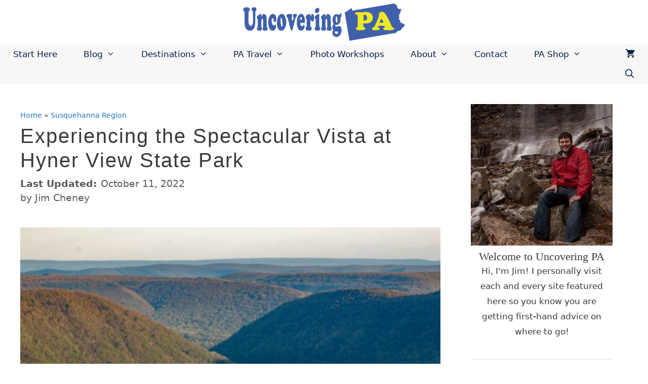

--- FILE ---
content_type: text/html; charset=utf-8
request_url: https://www.google.com/maps/d/embed?mid=118zkpDfGfYmwFq818xCeJCLd_P-F5d5N
body_size: 15749
content:
<!DOCTYPE html><html itemscope itemtype="http://schema.org/WebSite"><head><script nonce="25N_x_AnGThct-PBiw5zoQ">window['ppConfig'] = {productName: '06194a8f37177242d55a18e38c5a91c6', deleteIsEnforced:  false , sealIsEnforced:  false , heartbeatRate:  0.5 , periodicReportingRateMillis:  60000.0 , disableAllReporting:  false };(function(){'use strict';function k(a){var b=0;return function(){return b<a.length?{done:!1,value:a[b++]}:{done:!0}}}function l(a){var b=typeof Symbol!="undefined"&&Symbol.iterator&&a[Symbol.iterator];if(b)return b.call(a);if(typeof a.length=="number")return{next:k(a)};throw Error(String(a)+" is not an iterable or ArrayLike");}var m=typeof Object.defineProperties=="function"?Object.defineProperty:function(a,b,c){if(a==Array.prototype||a==Object.prototype)return a;a[b]=c.value;return a};
function n(a){a=["object"==typeof globalThis&&globalThis,a,"object"==typeof window&&window,"object"==typeof self&&self,"object"==typeof global&&global];for(var b=0;b<a.length;++b){var c=a[b];if(c&&c.Math==Math)return c}throw Error("Cannot find global object");}var p=n(this);function q(a,b){if(b)a:{var c=p;a=a.split(".");for(var d=0;d<a.length-1;d++){var e=a[d];if(!(e in c))break a;c=c[e]}a=a[a.length-1];d=c[a];b=b(d);b!=d&&b!=null&&m(c,a,{configurable:!0,writable:!0,value:b})}}
q("Object.is",function(a){return a?a:function(b,c){return b===c?b!==0||1/b===1/c:b!==b&&c!==c}});q("Array.prototype.includes",function(a){return a?a:function(b,c){var d=this;d instanceof String&&(d=String(d));var e=d.length;c=c||0;for(c<0&&(c=Math.max(c+e,0));c<e;c++){var f=d[c];if(f===b||Object.is(f,b))return!0}return!1}});
q("String.prototype.includes",function(a){return a?a:function(b,c){if(this==null)throw new TypeError("The 'this' value for String.prototype.includes must not be null or undefined");if(b instanceof RegExp)throw new TypeError("First argument to String.prototype.includes must not be a regular expression");return this.indexOf(b,c||0)!==-1}});function r(a,b,c){a("https://csp.withgoogle.com/csp/proto/"+encodeURIComponent(b),JSON.stringify(c))}function t(){var a;if((a=window.ppConfig)==null?0:a.disableAllReporting)return function(){};var b,c,d,e;return(e=(b=window)==null?void 0:(c=b.navigator)==null?void 0:(d=c.sendBeacon)==null?void 0:d.bind(navigator))!=null?e:u}function u(a,b){var c=new XMLHttpRequest;c.open("POST",a);c.send(b)}
function v(){var a=(w=Object.prototype)==null?void 0:w.__lookupGetter__("__proto__"),b=x,c=y;return function(){var d=a.call(this),e,f,g,h;r(c,b,{type:"ACCESS_GET",origin:(f=window.location.origin)!=null?f:"unknown",report:{className:(g=d==null?void 0:(e=d.constructor)==null?void 0:e.name)!=null?g:"unknown",stackTrace:(h=Error().stack)!=null?h:"unknown"}});return d}}
function z(){var a=(A=Object.prototype)==null?void 0:A.__lookupSetter__("__proto__"),b=x,c=y;return function(d){d=a.call(this,d);var e,f,g,h;r(c,b,{type:"ACCESS_SET",origin:(f=window.location.origin)!=null?f:"unknown",report:{className:(g=d==null?void 0:(e=d.constructor)==null?void 0:e.name)!=null?g:"unknown",stackTrace:(h=Error().stack)!=null?h:"unknown"}});return d}}function B(a,b){C(a.productName,b);setInterval(function(){C(a.productName,b)},a.periodicReportingRateMillis)}
var D="constructor __defineGetter__ __defineSetter__ hasOwnProperty __lookupGetter__ __lookupSetter__ isPrototypeOf propertyIsEnumerable toString valueOf __proto__ toLocaleString x_ngfn_x".split(" "),E=D.concat,F=navigator.userAgent.match(/Firefox\/([0-9]+)\./),G=(!F||F.length<2?0:Number(F[1])<75)?["toSource"]:[],H;if(G instanceof Array)H=G;else{for(var I=l(G),J,K=[];!(J=I.next()).done;)K.push(J.value);H=K}var L=E.call(D,H),M=[];
function C(a,b){for(var c=[],d=l(Object.getOwnPropertyNames(Object.prototype)),e=d.next();!e.done;e=d.next())e=e.value,L.includes(e)||M.includes(e)||c.push(e);e=Object.prototype;d=[];for(var f=0;f<c.length;f++){var g=c[f];d[f]={name:g,descriptor:Object.getOwnPropertyDescriptor(Object.prototype,g),type:typeof e[g]}}if(d.length!==0){c=l(d);for(e=c.next();!e.done;e=c.next())M.push(e.value.name);var h;r(b,a,{type:"SEAL",origin:(h=window.location.origin)!=null?h:"unknown",report:{blockers:d}})}};var N=Math.random(),O=t(),P=window.ppConfig;P&&(P.disableAllReporting||P.deleteIsEnforced&&P.sealIsEnforced||N<P.heartbeatRate&&r(O,P.productName,{origin:window.location.origin,type:"HEARTBEAT"}));var y=t(),Q=window.ppConfig;if(Q)if(Q.deleteIsEnforced)delete Object.prototype.__proto__;else if(!Q.disableAllReporting){var x=Q.productName;try{var w,A;Object.defineProperty(Object.prototype,"__proto__",{enumerable:!1,get:v(),set:z()})}catch(a){}}
(function(){var a=t(),b=window.ppConfig;b&&(b.sealIsEnforced?Object.seal(Object.prototype):b.disableAllReporting||(document.readyState!=="loading"?B(b,a):document.addEventListener("DOMContentLoaded",function(){B(b,a)})))})();}).call(this);
</script><title itemprop="name">Things to do in the Susquehanna Region of Pennsylvania - Google My Maps</title><meta name="robots" content="noindex,nofollow"/><meta http-equiv="X-UA-Compatible" content="IE=edge,chrome=1"><meta name="viewport" content="initial-scale=1.0,minimum-scale=1.0,maximum-scale=1.0,user-scalable=0,width=device-width"/><meta name="description" itemprop="description" content="The best things to do in the Susquehanna Region of Pennsylvania from UncoveringPA.com"/><meta itemprop="url" content="https://www.google.com/maps/d/viewer?mid=118zkpDfGfYmwFq818xCeJCLd_P-F5d5N"/><meta itemprop="image" content="https://www.google.com/maps/d/thumbnail?mid=118zkpDfGfYmwFq818xCeJCLd_P-F5d5N"/><meta property="og:type" content="website"/><meta property="og:title" content="Things to do in the Susquehanna Region of Pennsylvania - Google My Maps"/><meta property="og:description" content="The best things to do in the Susquehanna Region of Pennsylvania from UncoveringPA.com"/><meta property="og:url" content="https://www.google.com/maps/d/viewer?mid=118zkpDfGfYmwFq818xCeJCLd_P-F5d5N"/><meta property="og:image" content="https://www.google.com/maps/d/thumbnail?mid=118zkpDfGfYmwFq818xCeJCLd_P-F5d5N"/><meta property="og:site_name" content="Google My Maps"/><meta name="twitter:card" content="summary_large_image"/><meta name="twitter:title" content="Things to do in the Susquehanna Region of Pennsylvania - Google My Maps"/><meta name="twitter:description" content="The best things to do in the Susquehanna Region of Pennsylvania from UncoveringPA.com"/><meta name="twitter:image:src" content="https://www.google.com/maps/d/thumbnail?mid=118zkpDfGfYmwFq818xCeJCLd_P-F5d5N"/><link rel="stylesheet" id="gmeviewer-styles" href="https://www.gstatic.com/mapspro/_/ss/k=mapspro.gmeviewer.ZPef100W6CI.L.W.O/am=AAAE/d=0/rs=ABjfnFU-qGe8BTkBR_LzMLwzNczeEtSkkw" nonce="3bNITJHNCr4Npgy7HL7Z9A"><link rel="stylesheet" href="https://fonts.googleapis.com/css?family=Roboto:300,400,500,700" nonce="3bNITJHNCr4Npgy7HL7Z9A"><link rel="shortcut icon" href="//www.gstatic.com/mapspro/images/favicon-001.ico"><link rel="canonical" href="https://www.google.com/mymaps/viewer?mid=118zkpDfGfYmwFq818xCeJCLd_P-F5d5N&amp;hl=en_US"></head><body jscontroller="O1VPAb" jsaction="click:cOuCgd;"><div class="c4YZDc HzV7m-b7CEbf SfQLQb-dIxMhd-bN97Pc-b3rLgd"><div class="jQhVs-haAclf"><div class="jQhVs-uMX1Ee-My5Dr-purZT-uDEFge"><div class="jQhVs-uMX1Ee-My5Dr-purZT-uDEFge-bN97Pc"><div class="jQhVs-uMX1Ee-My5Dr-purZT-uDEFge-Bz112c"></div><div class="jQhVs-uMX1Ee-My5Dr-purZT-uDEFge-fmcmS-haAclf"><div class="jQhVs-uMX1Ee-My5Dr-purZT-uDEFge-fmcmS">Open full screen to view more</div></div></div></div></div><div class="i4ewOd-haAclf"><div class="i4ewOd-UzWXSb" id="map-canvas"></div></div><div class="X3SwIb-haAclf NBDE7b-oxvKad"><div class="X3SwIb-i8xkGf"></div></div><div class="Te60Vd-ZMv3u dIxMhd-bN97Pc-b3rLgd"><div class="dIxMhd-bN97Pc-Tswv1b-Bz112c"></div><div class="dIxMhd-bN97Pc-b3rLgd-fmcmS">This map was created by a user. <a href="//support.google.com/mymaps/answer/3024454?hl=en&amp;amp;ref_topic=3188329" target="_blank">Learn how to create your own.</a></div><div class="dIxMhd-bN97Pc-b3rLgd-TvD9Pc" title="Close"></div></div><script nonce="25N_x_AnGThct-PBiw5zoQ">
  function _DumpException(e) {
    if (window.console) {
      window.console.error(e.stack);
    }
  }
  var _pageData = "[[1,null,null,null,null,null,null,null,null,null,\"at\",\"\",\"\",1769113900003,\"\",\"en_US\",false,[],\"https://www.google.com/maps/d/viewer?mid\\u003d118zkpDfGfYmwFq818xCeJCLd_P-F5d5N\",\"https://www.google.com/maps/d/embed?mid\\u003d118zkpDfGfYmwFq818xCeJCLd_P-F5d5N\\u0026ehbc\\u003d2E312F\",\"https://www.google.com/maps/d/edit?mid\\u003d118zkpDfGfYmwFq818xCeJCLd_P-F5d5N\",\"https://www.google.com/maps/d/thumbnail?mid\\u003d118zkpDfGfYmwFq818xCeJCLd_P-F5d5N\",null,null,true,\"https://www.google.com/maps/d/print?mid\\u003d118zkpDfGfYmwFq818xCeJCLd_P-F5d5N\",\"https://www.google.com/maps/d/pdf?mid\\u003d118zkpDfGfYmwFq818xCeJCLd_P-F5d5N\",\"https://www.google.com/maps/d/viewer?mid\\u003d118zkpDfGfYmwFq818xCeJCLd_P-F5d5N\",null,false,\"/maps/d\",\"maps/sharing\",\"//www.google.com/intl/en_US/help/terms_maps.html\",true,\"https://docs.google.com/picker\",null,false,null,[[[\"//www.gstatic.com/mapspro/images/google-my-maps-logo-regular-001.png\",143,25],[\"//www.gstatic.com/mapspro/images/google-my-maps-logo-regular-2x-001.png\",286,50]],[[\"//www.gstatic.com/mapspro/images/google-my-maps-logo-small-001.png\",113,20],[\"//www.gstatic.com/mapspro/images/google-my-maps-logo-small-2x-001.png\",226,40]]],1,\"https://www.gstatic.com/mapspro/_/js/k\\u003dmapspro.gmeviewer.en_US.knJKv4m5-eY.O/am\\u003dAAAE/d\\u003d0/rs\\u003dABjfnFWJ7eYXBrZ1WlLyBY6MwF9-imcrgg/m\\u003dgmeviewer_base\",null,null,true,null,\"US\",null,null,null,null,null,null,true],[\"mf.map\",\"118zkpDfGfYmwFq818xCeJCLd_P-F5d5N\",\"Things to do in the Susquehanna Region of Pennsylvania\",null,[-77.72394916699216,41.402657685122975,-76.14329120800778,40.898036547933415],[-78.005944,41.533558,-76.094758,40.262131],[[null,\"u9wk8o49cQM\",\"Susquehanna Region Map\",\"\",[[[\"https://mt.googleapis.com/vt/icon/name\\u003dicons/onion/SHARED-mymaps-pin-container-bg_4x.png,icons/onion/SHARED-mymaps-pin-container_4x.png,icons/onion/1899-blank-shape_pin_4x.png\\u0026highlight\\u003dff000000,FFD600\\u0026scale\\u003d2.0\"],null,5,1,null,[[\"PA Covered Bridges\"]],[[[],null,1,1,[[null,[41.073654,-76.902916]],\"0\",null,\"u9wk8o49cQM\",[41.073654,-76.902916],[0,-128],\"2509120BA3000003\"],[[\"Factory Covered Bridge\"]]],[[],null,1,1,[[null,[40.923653,-77.049774]],\"0\",null,\"u9wk8o49cQM\",[40.923653,-77.049774],[0,-128],\"2509120BA3000004\"],[[\"Hassenplug Covered Bridge\"]]],[[],null,1,1,[[null,[40.917328,-77.091515]],\"0\",null,\"u9wk8o49cQM\",[40.917328,-77.091515],[0,-128],\"2509120BA3000005\"],[[\"Hayes Covered Bridge\"]]],[[],null,1,1,[[null,[40.98605,-76.927864]],\"0\",null,\"u9wk8o49cQM\",[40.98605,-76.927864],[0,-128],\"2509120BA3000006\"],[[\"Hubler Covered Bridge\"]]],[[],null,1,1,[[null,[40.877834,-77.155739]],\"0\",null,\"u9wk8o49cQM\",[40.877834,-77.155739],[0,-128],\"2509120BA3000007\"],[[\"Millmont Covered Bridge\"]]],[[],null,1,1,[[null,[40.676167,-76.979164]],\"0\",null,\"u9wk8o49cQM\",[40.676167,-76.979164],[0,-128],\"2509120BA3000008\"],[[\"Aline Covered Bridge\"]]],[[],null,1,1,[[null,[40.775356,-77.145103]],\"0\",null,\"u9wk8o49cQM\",[40.775356,-77.145103],[0,-128],\"2509120BA3000009\"],[[\"Dreese\u0027s Covered Bridge\"]]],[[],null,1,1,[[null,[40.747002,-77.21167]],\"0\",null,\"u9wk8o49cQM\",[40.747002,-77.21167],[0,-128],\"2509120BA300000A\"],[[\"Klinepeter Covered Bridge\"]]],[[],null,1,1,[[null,[40.66185,-77.01123]],\"0\",null,\"u9wk8o49cQM\",[40.66185,-77.01123],[0,-128],\"2509120BA300000B\"],[[\"North Oriental Covered Bridge\"]]],[[],null,1,1,[[null,[40.54472700000001,-76.295059]],\"0\",null,\"u9wk8o49cQM\",[40.544727,-76.295059],[0,-128],\"2509120BA300000E\"],[[\"Rock Covered Bridge\"]]],[[],null,1,1,[[null,[40.544186,-76.325562]],\"0\",null,\"u9wk8o49cQM\",[40.544186,-76.325562],[0,-128],\"2509120BA3000012\"],[[\"Zimmerman Covered Bridge\"]]],[[],null,1,1,[[null,[40.455608,-77.170059]],\"0\",null,\"u9wk8o49cQM\",[40.455608,-77.170059],[0,-128],\"2509120BA3000014\"],[[\"Clay\u0027s Covered Bridge\"]]],[[],null,1,1,[[null,[40.489475,-77.158112]],\"0\",null,\"u9wk8o49cQM\",[40.489475,-77.158112],[0,-128],\"2509120BA3000015\"],[[\"Fleisher\u0027s Covered Bridge\"]]],[[],null,1,1,[[null,[40.567947,-77.015198]],\"0\",null,\"u9wk8o49cQM\",[40.567947,-77.015198],[0,-128],\"2509120BA3000018\"],[[\"Red Covered Bridge\"]]],[[],null,1,1,[[null,[40.723164,-76.719612]],\"0\",null,\"u9wk8o49cQM\",[40.723164,-76.719612],[0,-128],\"2509120BA300001A\"],[[\"Himmel’s Church Covered Bridge\"]]],[[],null,1,1,[[null,[40.870785,-76.723274]],\"0\",null,\"u9wk8o49cQM\",[40.870785,-76.723274],[0,-128],\"2509120BA300001B\"],[[\"Keefer Station Covered Bridge\"]]],[[],null,1,1,[[null,[40.960159,-76.815742]],\"0\",null,\"u9wk8o49cQM\",[40.960159,-76.815742],[0,-128],\"2509120BA300001C\"],[[\"Rishel Covered Bridge\"]]],[[],null,1,1,[[null,[41.002094,-76.773682]],\"0\",null,\"u9wk8o49cQM\",[41.002094,-76.773682],[0,-128],\"2509120BA300001D\"],[[\"Sam Wagner Covered Bridge\"]]],[[],null,1,1,[[null,[41.033237,-76.691513]],\"0\",null,\"u9wk8o49cQM\",[41.033237,-76.691513],[0,-128],\"2509120BA300001E\"],[[\"Keefer Mills Covered Bridge\"]]],[[],null,1,1,[[null,[41.509907,-77.130089]],\"0\",null,\"u9wk8o49cQM\",[41.509907,-77.130089],[0,-128],\"2509120BA3000023\"],[[\"Buttonwood Covered Bridge\"]]],[[],null,1,1,[[null,[41.398289,-77.200508]],\"0\",null,\"u9wk8o49cQM\",[41.398289,-77.200508],[0,-128],\"2509120BA3000024\"],[[\"Cogan House Covered Bridge\"]]],[[],null,1,1,[[null,[41.207249,-76.63575]],\"0\",null,\"u9wk8o49cQM\",[41.207249,-76.63575],[0,-128],\"2509120BA3000028\"],[[\"Lairdsville Covered Bridge\"]]],[[],null,1,1,[[null,[40.49321,-77.470833]],\"0\",null,\"u9wk8o49cQM\",[40.49321,-77.470833],[0,-128],\"2509120BA400002E\"],[[\"Academia Pomeroy Covered Bridge\"]]],[[],null,1,1,[[null,[40.638676,-77.001221]],\"0\",null,\"u9wk8o49cQM\",[40.638676,-77.001221],[0,-128],\"2509120BA400002F\"],[[\"East Oriental Covered Bridge\"]]],[[],null,1,1,[[null,[40.529297,-77.395386]],\"0\",null,\"u9wk8o49cQM\",[40.529297,-77.395386],[0,-128],\"2509120BA4000030\"],[[\"Port Royal Covered Bridge\"]]],[[],null,1,1,[[null,[41.212337,-76.461395]],\"0\",null,\"u9wk8o49cQM\",[41.212337,-76.461395],[0,-128],\"2509120BA4000032\"],[[\"Creasyville Covered Bridge\"]]],[[],null,1,1,[[null,[41.195911,-76.47303]],\"0\",null,\"u9wk8o49cQM\",[41.195911,-76.47303],[0,-128],\"2509120BA4000033\"],[[\"Jud Christian Covered Bridge\"]]],[[],null,1,1,[[null,[41.177479000000005,-76.490311]],\"0\",null,\"u9wk8o49cQM\",[41.177479,-76.490311],[0,-128],\"2509120BA4000035\"],[[\"Sam Eckman Covered Bridge\"]]],[[],null,1,1,[[null,[41.151371,-76.536118]],\"0\",null,\"u9wk8o49cQM\",[41.151371,-76.536118],[0,-128],\"2509120BA4000036\"],[[\"Shoemaker Covered Bridge\"]]],[[],null,1,1,[[null,[41.005772,-77.386017]],\"0\",null,\"u9wk8o49cQM\",[41.005772,-77.386017],[0,-128],\"2509120BA4000037\"],[[\"Logan Mills Covered Bridge\"]]],[[],null,1,1,[[null,[40.36358800000001,-77.116416]],\"0\",null,\"u9wk8o49cQM\",[40.363588,-77.116416],[0,-128],\"32C6219CA90F1C70\"],[[\"Dellville Covered Bridge\"]]],[[],null,1,1,[[null,[41.121253,-76.432097]],\"0\",null,\"u9wk8o49cQM\",[41.121253,-76.432097],[0,-128],\"352F4ED491E1BF0D\"],[[\"Kramer Covered Bridge\"]]],[[],null,1,1,[[null,[41.109568,-76.417157]],\"0\",null,\"u9wk8o49cQM\",[41.109568,-76.417157],[0,-128],\"352F4FE6EF84CE78\"],[[\"Patterson Covered Bridge\"]]],[[],null,1,1,[[null,[41.152116,-76.367232]],\"0\",null,\"u9wk8o49cQM\",[41.152116,-76.367232],[0,-128],\"352F50E758D4C4C9\"],[[\"Stillwater Covered Bridge\"]]],[[],null,1,1,[[null,[41.106541,-76.356459]],\"0\",null,\"u9wk8o49cQM\",[41.106541,-76.356459],[0,-128],\"352F51ADB69AC755\"],[[\"East Paden and West Paden Covered Bridges\"]]],[[],null,1,1,[[null,[41.113971,-76.339333]],\"0\",null,\"u9wk8o49cQM\",[41.113971,-76.339333],[0,-128],\"352F52925FE85179\"],[[\"Josiah Hess Covered Bridge\"]]],[[],null,1,1,[[null,[41.060923,-76.283492]],\"0\",null,\"u9wk8o49cQM\",[41.060923,-76.283492],[0,-128],\"352F538DDF9EA0A6\"],[[\"Fowlersville Covered Bridge\"]]],[[],null,1,1,[[null,[41.039964,-76.48342]],\"0\",null,\"u9wk8o49cQM\",[41.039964,-76.48342],[0,-128],\"352F55003DFCBF42\"],[[\"Wanich Covered Bridge\"]]],[[],null,1,1,[[null,[40.981278,-76.472583]],\"0\",null,\"u9wk8o49cQM\",[40.981278,-76.472583],[0,-128],\"352F55C17DDBAF03\"],[[\"Rupert Covered Bridge\"]]],[[],null,1,1,[[null,[40.951824,-76.447662]],\"0\",null,\"u9wk8o49cQM\",[40.951824,-76.447662],[0,-128],\"352F5696B09256EF\"],[[\"Hollingshead Covered Bridge\"]]],[[],null,1,1,[[null,[40.901261,-76.394471]],\"0\",null,\"u9wk8o49cQM\",[40.901261,-76.394471],[0,-128],\"352F577D4F1C738B\"],[[\"Snyder Covered Bridge\"]]],[[],null,1,1,[[null,[40.910256000000004,-76.439834]],\"0\",null,\"u9wk8o49cQM\",[40.910256,-76.439834],[0,-128],\"352F584E04E6FB60\"],[[\"Davis Covered Bridge\"]]],[[],null,1,1,[[null,[40.906729,-76.459798]],\"0\",null,\"u9wk8o49cQM\",[40.906729,-76.459798],[0,-128],\"352F58F4052778D1\"],[[\"Esther Furnace Covered Bridge\"]]],[[],null,1,1,[[null,[40.906409,-76.472636]],\"0\",null,\"u9wk8o49cQM\",[40.906409,-76.472636],[0,-128],\"352F5A2B07B88D9E\"],[[\"Parr\u0027s Mill Covered Bridge\"]]],[[],null,1,1,[[null,[40.878059,-76.483502]],\"0\",null,\"u9wk8o49cQM\",[40.878059,-76.483502],[0,-128],\"352F5B198F1A911E\"],[[\"Johnson Covered Bridge\"]]],[[],null,1,1,[[null,[40.877177,-76.505289]],\"0\",null,\"u9wk8o49cQM\",[40.877177,-76.505289],[0,-128],\"352F5C0EF1937DFB\"],[[\"Lawrence L Knoebel Covered Bridge\"]]],[[],null,1,1,[[null,[40.86746,-76.508067]],\"0\",null,\"u9wk8o49cQM\",[40.86746,-76.508067],[0,-128],\"352F5CF0CA877388\"],[[\"Richards Covered Bridge\"]]],[[],null,1,1,[[null,[40.847446,-76.50752300000002]],\"0\",null,\"u9wk8o49cQM\",[40.847446,-76.507523],[0,-128],\"352F5DC3A9725601\"],[[\"Krickbaum Covered Bridge\"]]],[[],null,1,1,[[null,[40.335998,-77.309441]],\"0\",null,\"u9wk8o49cQM\",[40.335998,-77.309441],[0,-128],\"392544428E0844C3\"],[[\"Rice Covered Bridge\"]]],[[],null,1,1,[[null,[40.358829,-77.37228300000001]],\"0\",null,\"u9wk8o49cQM\",[40.358829,-77.372283],[0,-128],\"3925450B09F632D4\"],[[\"Waggoner\u0027s Covered Bridge\"]]],[[],null,1,1,[[null,[40.350539,-77.424179]],\"0\",null,\"u9wk8o49cQM\",[40.350539,-77.424179],[0,-128],\"392545E005526D77\"],[[\"Adair\u0027s Covered Bridge\"]]],[[],null,1,1,[[null,[40.334042,-77.470476]],\"0\",null,\"u9wk8o49cQM\",[40.334042,-77.470476],[0,-128],\"392546D1C807D757\"],[[\"Bistline Covered Bridge\"]]],[[],null,1,1,[[null,[40.329316,-77.491422]],\"0\",null,\"u9wk8o49cQM\",[40.329316,-77.491422],[0,-128],\"392547C1FE346CD1\"],[[\"Enslow Covered Bridge\"]]],[[],null,1,1,[[null,[40.324574,-77.524485]],\"0\",null,\"u9wk8o49cQM\",[40.324574,-77.524485],[0,-128],\"392548A7B0C7E96D\"],[[\"Book\u0027s Covered Bridge\"]]],[[],null,1,1,[[null,[40.315239,-77.545447]],\"0\",null,\"u9wk8o49cQM\",[40.315239,-77.545447],[0,-128],\"39254974C6F49F89\"],[[\"Mount Pleasant Covered Bridge\"]]],[[],null,1,1,[[null,[40.30678,-77.568161]],\"0\",null,\"u9wk8o49cQM\",[40.30678,-77.568161],[0,-128],\"39254AC18BDF5110\"],[[\"New Germantown Covered Bridge\"]]],[[],null,1,1,[[null,[40.42432900000001,-77.387077]],\"0\",null,\"u9wk8o49cQM\",[40.424329,-77.387077],[0,-128],\"39254B9777795318\"],[[\"Kochenderfer Covered Bridge\"]]],[[],null,1,1,[[null,[40.438002,-77.396119]],\"0\",null,\"u9wk8o49cQM\",[40.438002,-77.396119],[0,-128],\"39254C679700D38B\"],[[\"Saville Covered Bridge\"]]]]],[[\"https://mt.googleapis.com/vt/icon/name\\u003dicons/onion/SHARED-mymaps-pin-container-bg_4x.png,icons/onion/SHARED-mymaps-pin-container_4x.png,icons/onion/1899-blank-shape_pin_4x.png\\u0026highlight\\u003dff000000,006064\\u0026scale\\u003d2.0\"],null,5,1,null,[[\"History\"]],[[[],null,1,1,[[null,[40.777878,-76.352272]],\"0\",null,\"u9wk8o49cQM\",[40.777878,-76.352272],[0,-128],\"2509120BA300000D\"],[[\"Pioneer Tunnel Coal Mine and Steam Train\"]]],[[],null,1,1,[[null,[40.598213,-77.575081]],\"0\",null,\"u9wk8o49cQM\",[40.598213,-77.575081],[0,-128],\"2509120BA3000021\"],[[\"Mifflin County Historical Society Museum\"]]],[[],null,1,1,[[null,[41.207275,-76.786537]],\"0\",null,\"u9wk8o49cQM\",[41.207275,-76.786537],[0,-128],\"2509120BA4000029\"],[[\"Muncy Historical Society Museum\"]]],[[],null,1,1,[[null,[41.240936,-77.01944700000001]],\"0\",null,\"u9wk8o49cQM\",[41.240936,-77.019447],[0,-128],\"2509120BA400002A\"],[[\"Peter Herdic Transportation Museum\"]]],[[],null,1,1,[[null,[41.239899,-77.020012]],\"0\",null,\"u9wk8o49cQM\",[41.239899,-77.020012],[0,-128],\"2509120BA400002B\"],[[\"Thomas T. Taber Museum\"]]],[[],null,1,1,[[null,[41.134186,-77.426514]],\"0\",null,\"u9wk8o49cQM\",[41.134186,-77.426514],[0,-128],\"2509120BA4000038\"],[[\"Piper Aviation Museum\"]]],[[],null,1,1,[[null,[41.136248,-76.95933]],\"0\",null,\"u9wk8o49cQM\",[41.136248,-76.95933],[0,-128],\"28F3D78766EDCADA\"],[[\"Alvira Bunkers\"]]],[[],null,1,1,[[null,[41.179948,-77.278786]],\"0\",null,\"u9wk8o49cQM\",[41.179948,-77.278786],[0,-128],\"388747E58F35F68D\"],[[\"Fair Play Men Monument\"]]],[[],null,1,1,[[null,[40.914967,-77.0491924]],\"0\",null,\"u9wk8o49cQM\",[40.914967,-77.0491924],[0,-128],\"417FFD0C8802488B\"],[[\"Mifflinburg Buggy Museum\"]]],[[],null,1,1,[[null,[41.054423,-76.238484]],\"0\",null,\"u9wk8o49cQM\",[41.054423,-76.238484],[0,-128],\"44A3A166E50124A4\"],[[\"Stuart Tank Museum\"]]],[[],null,1,1,[[null,[40.497465,-77.487841]],\"0\",null,\"u9wk8o49cQM\",[40.497465,-77.487841],[0,-128],\"46CF99CDB447EBF3\"],[[\"Tuscarora Academy Museum\"]]],[[],null,1,1,[[null,[40.890436,-76.789881]],\"0\",null,\"u9wk8o49cQM\",[40.890436,-76.789881],[0,-128],\"4779B16C33A1E3B5\"],[[\"Joseph Priestley House\"]]],[[],null,1,1,[[null,[41.198001,-77.267361]],\"0\",null,\"u9wk8o49cQM\",[41.198001,-77.267361],[0,-128],\"4B9EAD6BC35C6F7D\"],[[\"Capitol Column in Jersey Shore\"]]],[[],null,1,1,[[null,[41.155778,-77.364778]],\"0\",null,\"u9wk8o49cQM\",[41.155778,-77.364778],[0,-128],\"4B9EAE5BCE26F049\"],[[\"Capitol Column in McElhattan\"]]],[[],null,1,1,[[null,[40.262131,-77.659981]],\"0\",null,\"u9wk8o49cQM\",[40.262131,-77.659981],[0,-128],\"5115F36270B2B3AE\"],[[\"Big Spring Abandoned Train Tunnel\"]]]]],[[\"https://mt.googleapis.com/vt/icon/name\\u003dicons/onion/SHARED-mymaps-pin-container-bg_4x.png,icons/onion/SHARED-mymaps-pin-container_4x.png,icons/onion/1899-blank-shape_pin_4x.png\\u0026highlight\\u003dff000000,817717\\u0026scale\\u003d2.0\"],null,5,1,null,[[\"Outdoors\"]],[[[],null,1,1,[[null,[40.543896,-77.757301]],\"0\",null,\"u9wk8o49cQM\",[40.543896,-77.757301],[0,-128],\"2509120BA3000020\"],[[\"Jack\u0027s Mountain Overlook\"]]],[[],null,1,1,[[null,[41.224583,-77.052635]],\"0\",null,\"u9wk8o49cQM\",[41.224583,-77.052635],[0,-128],\"2509120BA3000025\"],[[\"Hiawatha Riverboat Cruise\"]]],[[],null,1,1,[[null,[41.520557,-76.94531800000001]],\"0\",null,\"u9wk8o49cQM\",[41.520557,-76.945318],[0,-128],\"2A76176B91614C02\"],[[\"Band Rock Vista\"]]],[[],null,1,1,[[null,[41.319074,-77.421058]],\"0\",null,\"u9wk8o49cQM\",[41.319074,-77.421058],[0,-128],\"2A7617F3721B7EC9\"],[[\"Upper Pine Bottom State Park\"]]],[[],null,1,1,[[null,[41.326659,-77.623723]],\"0\",null,\"u9wk8o49cQM\",[41.326659,-77.623723],[0,-128],\"2B5DADFB39CB1331\"],[[\"Hyner View State Park\"]]],[[],null,1,1,[[null,[40.404137,-77.17456]],\"0\",null,\"u9wk8o49cQM\",[40.404137,-77.17456],[0,-128],\"32C9E84601A40132\"],[[\"Hoverter and Sholl Box Huckleberry Natural Area\"]]],[[],null,1,1,[[null,[41.390460000000004,-77.468532]],\"0\",null,\"u9wk8o49cQM\",[41.39046,-77.468532],[0,-128],\"32E3439A3B71025D\"],[[\"Lebo Vista\"]]],[[],null,1,1,[[null,[40.722003,-77.475859]],\"0\",null,\"u9wk8o49cQM\",[40.722003,-77.475859],[0,-128],\"3853168A421DEDFD\"],[[\"Reeds Gap State Park\"]]],[[],null,1,1,[[null,[40.571754,-77.826403]],\"0\",null,\"u9wk8o49cQM\",[40.571754,-77.826403],[0,-128],\"3A4757C3587EC2A6\"],[[\"Stone Mountain Hawk Watch\"]]],[[],null,1,1,[[null,[40.883877,-76.804737]],\"0\",null,\"u9wk8o49cQM\",[40.883877,-76.804737],[0,-128],\"3ACC564C2EFF40F9\"],[[\"Shikellamy State Park\"]]],[[],null,1,1,[[null,[40.784568,-77.514891]],\"0\",null,\"u9wk8o49cQM\",[40.784568,-77.514891],[0,-128],\"3B3CAB8A51071131\"],[[\"Big Valley Vista\"]]],[[],null,1,1,[[null,[40.785134000000006,-76.119199]],\"0\",null,\"u9wk8o49cQM\",[40.785134,-76.119199],[0,-128],\"3ECCA343933843EB\"],[[\"Locust Lake State Park\"]]],[[],null,1,1,[[null,[40.987267,-77.12681]],\"0\",null,\"u9wk8o49cQM\",[40.987267,-77.12681],[0,-128],\"47279C5F281E0F20\"],[[\"Sand Bridge State Park\"]]]]],[[\"https://mt.googleapis.com/vt/icon/name\\u003dicons/onion/SHARED-mymaps-pin-container-bg_4x.png,icons/onion/SHARED-mymaps-pin-container_4x.png,icons/onion/1899-blank-shape_pin_4x.png\\u0026highlight\\u003dff000000,558B2F\\u0026scale\\u003d2.0\"],null,5,1,null,[[\"Pennsylvania Waterfalls\"]],[[[],null,1,1,[[null,[40.569565,-76.365135]],\"0\",null,\"u9wk8o49cQM\",[40.569565,-76.365135],[0,-128],\"2509120BA3000010\"],[[\"Sweet Arrow Falls\"]]],[[],null,1,1,[[null,[41.533558,-76.894249]],\"0\",null,\"u9wk8o49cQM\",[41.533558,-76.894249],[0,-128],\"2509120BA3000026\"],[[\"Hounds Run Falls\"]]],[[],null,1,1,[[null,[41.390068,-76.901436]],\"0\",null,\"u9wk8o49cQM\",[41.390068,-76.901436],[0,-128],\"2509120BA3000027\"],[[\"Jacoby Falls\"]]],[[],null,1,1,[[null,[41.51588400000001,-76.916664]],\"0\",null,\"u9wk8o49cQM\",[41.515884,-76.916664],[0,-128],\"2509120BA400002C\"],[[\"Waterfalls of Miners Run\"]]],[[],null,1,1,[[null,[41.075554,-77.323586]],\"0\",null,\"u9wk8o49cQM\",[41.075554,-77.323586],[0,-128],\"2509120BA4000039\"],[[\"Rosecrans Falls and McElhattan Falls\"]]],[[],null,1,1,[[null,[41.517617,-76.913083]],\"0\",null,\"u9wk8o49cQM\",[41.517617,-76.913083],[0,-128],\"299E2FCBE966EC0A\"],[[\"Waterfalls of Rock Run\"]]],[[],null,1,1,[[null,[41.525167,-76.948944]],\"0\",null,\"u9wk8o49cQM\",[41.525167,-76.948944],[0,-128],\"2A7619205C53F7AC\"],[[\"Dutchman Run Falls\"]]],[[],null,1,1,[[null,[41.271806,-78.005944]],\"0\",null,\"u9wk8o49cQM\",[41.271806,-78.005944],[0,-128],\"2B1F396E5E441731\"],[[\"Round Island Run Falls\"]]]]],[[\"https://mt.googleapis.com/vt/icon/name\\u003dicons/onion/SHARED-mymaps-pin-container-bg_4x.png,icons/onion/SHARED-mymaps-pin-container_4x.png,icons/onion/1899-blank-shape_pin_4x.png\\u0026highlight\\u003dff000000,795548\\u0026scale\\u003d2.0\"],null,5,1,null,[[\"Breweries\"]],[[[],null,1,1,[[null,[40.68293,-76.19783]],\"0\",null,\"u9wk8o49cQM\",[40.68293,-76.19783],[0,-128],\"2509120BA3000011\"],[[\"Yuengling Brewery\"]]],[[],null,1,1,[[null,[41.24072900000001,-77.002966]],\"0\",null,\"u9wk8o49cQM\",[41.240729,-77.002966],[0,-128],\"2A7619B41FF372F1\"],[[\"Boom City Brewing Company\"]]],[[],null,1,1,[[null,[41.240361,-77.005654]],\"0\",null,\"u9wk8o49cQM\",[41.240361,-77.005654],[0,-128],\"2A761A1EA99984CE\"],[[\"Bullfrog Brewery\"]]],[[],null,1,1,[[null,[41.231461,-77.045062]],\"0\",null,\"u9wk8o49cQM\",[41.231461,-77.045062],[0,-128],\"2A761A74305B58D8\"],[[\"New Trail Brewing Company\"]]],[[],null,1,1,[[null,[40.916215,-77.053163]],\"0\",null,\"u9wk8o49cQM\",[40.916215,-77.053163],[0,-128],\"319A8F39EE13CE61\"],[[\"Rusty Rail Brewing Company\"]]],[[],null,1,1,[[null,[40.800913,-76.86131900000001]],\"0\",null,\"u9wk8o49cQM\",[40.800913,-76.861319],[0,-128],\"319A90113BBD7996\"],[[\"Selin\u0027s Grove Brewing\"]]],[[],null,1,1,[[null,[40.617836,-77.552286]],\"0\",null,\"u9wk8o49cQM\",[40.617836,-77.552286],[0,-128],\"3C7EA2B9ABB92306\"],[[\"Shy Bear Brewing\"]]]]],[[\"https://mt.googleapis.com/vt/icon/name\\u003dicons/onion/SHARED-mymaps-pin-container-bg_4x.png,icons/onion/SHARED-mymaps-pin-container_4x.png,icons/onion/1899-blank-shape_pin_4x.png\\u0026highlight\\u003dff000000,9C27B0\\u0026scale\\u003d2.0\"],null,5,1,null,[[\"Sports\"]],[[[],null,1,1,[[null,[40.957695,-76.888077]],\"0\",null,\"u9wk8o49cQM\",[40.957695,-76.888077],[0,-128],\"2509120BA3000001\"],[[\"Christy Mathewson\u0027s Grave\"]]],[[],null,1,1,[[null,[41.230381,-76.980555]],\"0\",null,\"u9wk8o49cQM\",[41.230381,-76.980555],[0,-128],\"2509120BA3000022\"],[[\"Little League World Series\"]]],[[],null,1,1,[[null,[41.2289827,-76.9820213]],\"0\",null,\"u9wk8o49cQM\",[41.2289827,-76.9820213],[0,-128],\"2509120BA400002D\"],[[\"World of Little League Museum\"]]],[[],null,1,1,[[null,[41.240589,-77.044438]],\"0\",null,\"u9wk8o49cQM\",[41.240589,-77.044438],[0,-128],\"2A7616B7A4953A92\"],[[\"Original Little League Field\"]]],[[],null,1,1,[[null,[40.637704,-76.094758]],\"0\",null,\"u9wk8o49cQM\",[40.637704,-76.094758],[0,-128],\"39345D5ACF12A18B\"],[[\"Muhammad Ali\u0027s Fighter\u0027s Heaven\"]]]]],[[\"https://mt.googleapis.com/vt/icon/name\\u003dicons/onion/SHARED-mymaps-pin-container-bg_4x.png,icons/onion/SHARED-mymaps-pin-container_4x.png,icons/onion/1899-blank-shape_pin_4x.png\\u0026highlight\\u003dff000000,1A237E\\u0026scale\\u003d2.0\"],null,5,1,null,[[\"Kids\"]],[[[],null,1,1,[[null,[41.130405,-76.912178]],\"0\",null,\"u9wk8o49cQM\",[41.130405,-76.912178],[0,-128],\"2509120BA3000002\"],[[\"Clyde Peeling\u0027s Reptiland\"]]],[[],null,1,1,[[null,[40.879444,-76.501396]],\"0\",null,\"u9wk8o49cQM\",[40.879444,-76.501396],[0,-128],\"2509120BA4000034\"],[[\"Knoebels Amusement Park\"]]],[[],null,1,1,[[null,[40.857187,-77.078043]],\"0\",null,\"u9wk8o49cQM\",[40.857187,-77.078043],[0,-128],\"4073A16090E04733\"],[[\"T\\u0026D\u0027s Cats of the World\"]]],[[],null,1,1,[[null,[40.960133,-76.891761]],\"0\",null,\"u9wk8o49cQM\",[40.960133,-76.891761],[0,-128],\"4402C989B42AD468\"],[[\"Lewisburg Children\u0027s Museum\"]]],[[],null,1,1,[[null,[40.997811,-76.45238]],\"0\",null,\"u9wk8o49cQM\",[40.997811,-76.45238],[0,-128],\"539AC32A7B426458\"],[[\"Bloomsburg Children\u0027s Museum\"]]]]],[[\"https://mt.googleapis.com/vt/icon/name\\u003dicons/onion/SHARED-mymaps-pin-container-bg_4x.png,icons/onion/SHARED-mymaps-pin-container_4x.png,icons/onion/1899-blank-shape_pin_4x.png\\u0026highlight\\u003dff000000,A52714\\u0026scale\\u003d2.0\"],null,5,1,null,[[\"Oddities\"]],[[[],null,1,1,[[null,[40.799278,-76.339561]],\"0\",null,\"u9wk8o49cQM\",[40.799278,-76.339561],[0,-128],\"2509120BA4000031\"],[[\"Centralia\"]]],[[],null,1,1,[[null,[40.7865105,-76.3191095]],\"0\",null,\"u9wk8o49cQM\",[40.7865105,-76.3191095],[0,-128],\"254B059E10B41E10\"],[[\"Big Mine Run Geyser\"]]],[[],null,1,1,[[null,[40.783825,-76.337241]],\"0\",null,\"u9wk8o49cQM\",[40.783825,-76.337241],[0,-128],\"3106677D56819DFB\"],[[\"Whistler\u0027s Mother Statue\"]]],[[],null,1,1,[[null,[40.931929,-76.46796]],\"0\",null,\"u9wk8o49cQM\",[40.931929,-76.46796],[0,-128],\"3AE6011BFF0B5643\"],[[\"Hooded Grave Cemetery\"]]],[[],null,1,1,[[null,[41.110639,-76.647306]],\"0\",null,\"u9wk8o49cQM\",[41.110639,-76.647306],[0,-128],\"40E3CE56A2C3D48A\"],[[\"Montour Preserve Fossil Pit\"]]]]],[[\"https://mt.googleapis.com/vt/icon/name\\u003dicons/onion/SHARED-mymaps-pin-container-bg_4x.png,icons/onion/SHARED-mymaps-pin-container_4x.png,icons/onion/1899-blank-shape_pin_4x.png\\u0026highlight\\u003dff000000,01579B\\u0026scale\\u003d2.0\"],null,5,1,null,[[\"Hiking Trails\"]],[[[],null,1,1,[[null,[40.37582,-77.040207]],\"0\",null,\"u9wk8o49cQM\",[40.37582,-77.040207],[0,-128],\"2509120BA3000016\"],[[\"Hawk Rock Overlook\"]]],[[],null,1,1,[[null,[40.448738,-77.166855]],\"0\",null,\"u9wk8o49cQM\",[40.448738,-77.166855],[0,-128],\"2509120BA3000017\"],[[\"Little Buffalo State Park\"]]]]],[[\"https://mt.googleapis.com/vt/icon/name\\u003dicons/onion/SHARED-mymaps-pin-container-bg_4x.png,icons/onion/SHARED-mymaps-pin-container_4x.png,icons/onion/1899-blank-shape_pin_4x.png\\u0026highlight\\u003dff000000,0288D1\\u0026scale\\u003d2.0\"],null,5,1,null,[[\"Museums\"]],[[[],null,1,1,[[null,[40.681392,-76.191643]],\"0\",null,\"u9wk8o49cQM\",[40.681392,-76.191643],[0,-128],\"2C30F478FCDA6028\"],[[\"Jerry\u0027s Classic Cars and Collectables Museum\"]]],[[],null,1,1,[[null,[41.038116,-76.319125]],\"0\",null,\"u9wk8o49cQM\",[41.038116,-76.319125],[0,-128],\"3C775E255DB64A40\"],[[\"Bill\u0027s Old Bike Barn\"]]]]],[[\"https://mt.googleapis.com/vt/icon/name\\u003dicons/onion/SHARED-mymaps-pin-container-bg_4x.png,icons/onion/SHARED-mymaps-pin-container_4x.png,icons/onion/1899-blank-shape_pin_4x.png\\u0026highlight\\u003dff000000,000000\\u0026scale\\u003d2.0\"],null,5,1,null,[[\"Other\"]],[[[],null,1,1,[[null,[41.05833,-76.23663]],\"0\",null,\"u9wk8o49cQM\",[41.05833,-76.23663],[0,-128],\"43365A1FCCCB46A7\"],[[\"Berwick Christmas Boulevard\"]]],[[],null,1,1,[[null,[40.91655,-77.047128]],\"0\",null,\"u9wk8o49cQM\",[40.91655,-77.047128],[0,-128],\"4395E0D68781DDF6\"],[[\"Mifflinburg Christkindl Market\"]]]]],[[\"https://mt.googleapis.com/vt/icon/name\\u003dicons/onion/SHARED-mymaps-pin-container-bg_4x.png,icons/onion/SHARED-mymaps-pin-container_4x.png,icons/onion/1899-blank-shape_pin_4x.png\\u0026highlight\\u003dff000000,673AB7\\u0026scale\\u003d2.0\"],null,5,1,null,[[\"Abandoned\"]],[[[],null,1,1,[[null,[40.821537,-76.199883]],\"0\",null,\"u9wk8o49cQM\",[40.821537,-76.199883],[0,-128],\"2509120BA300000C\"],[[\"J.W. Cooper Center\"]]]]],[[\"https://mt.googleapis.com/vt/icon/name\\u003dicons/onion/SHARED-mymaps-pin-container-bg_4x.png,icons/onion/SHARED-mymaps-pin-container_4x.png,icons/onion/1899-blank-shape_pin_4x.png\\u0026highlight\\u003dff000000,E65100\\u0026scale\\u003d2.0\"],null,5,1,null,[[\"Wineries\"]],[[[],null,1,1,[[null,[40.348515,-77.052887]],\"0\",null,\"u9wk8o49cQM\",[40.348515,-77.052887],[0,-128],\"2509120BA3000013\"],[[\"Buddy Boy Winery\"]]]]],[[\"https://mt.googleapis.com/vt/icon/name\\u003dicons/onion/SHARED-mymaps-pin-container-bg_4x.png,icons/onion/SHARED-mymaps-pin-container_4x.png,icons/onion/1899-blank-shape_pin_4x.png\\u0026highlight\\u003dff000000,F9A825\\u0026scale\\u003d2.0\"],null,5,1,null,[[\"Shops\"]],[[[],null,1,1,[[null,[40.397911,-77.023018]],\"0\",null,\"u9wk8o49cQM\",[40.397911,-77.023018],[0,-128],\"2509120BA3000019\"],[[\"The Old Sled Works\"]]]]],[[\"https://mt.googleapis.com/vt/icon/name\\u003dicons/onion/SHARED-mymaps-pin-container-bg_4x.png,icons/onion/SHARED-mymaps-pin-container_4x.png,icons/onion/1899-blank-shape_pin_4x.png\\u0026highlight\\u003dff000000,0097A7\\u0026scale\\u003d2.0\"],null,5,1,null,[[\"Culture\"]],[[[],null,1,1,[[null,[40.605476,-77.73011]],\"0\",null,\"u9wk8o49cQM\",[40.605476,-77.73011],[0,-128],\"2509120BA300001F\"],[[\"Big Valley Amish Communities\"]]]]],[[\"https://mt.googleapis.com/vt/icon/name\\u003dicons/onion/SHARED-mymaps-pin-container-bg_4x.png,icons/onion/SHARED-mymaps-pin-container_4x.png,icons/onion/1899-blank-shape_pin_4x.png\\u0026highlight\\u003dff000000,FFEA00\\u0026scale\\u003d2.0\"],null,5,1,null,[[\"Cidery\"]],[[[],null,1,1,[[null,[41.201791,-76.379925]],\"0\",null,\"u9wk8o49cQM\",[41.201791,-76.379925],[0,-128],\"5032740E247775AF\"],[[\"Colonel Ricketts Hard Cider\"]]]]]],null,null,true,null,null,null,null,[[\"u9wk8o49cQM\",1,null,null,null,\"https://www.google.com/maps/d/kml?mid\\u003d118zkpDfGfYmwFq818xCeJCLd_P-F5d5N\\u0026resourcekey\\u0026lid\\u003du9wk8o49cQM\",null,null,null,null,null,2,null,[[[\"2509120BA3000001\",[[[40.957695,-76.888077]]],null,null,0,[[\"Destination\",[\"Christy Mathewson\u0027s Grave\"],1],null,null,[[\"Category\",[\"Sports\"],1],[\"Location in PA\",[\"Susquehanna Region\\u003eUnion County\"],1],[\"Latitude\",[\"40.957695\"],1],[\"Longitude\",[\"-76.888077\"],1],[\"Website\",[\"https://uncoveringpa.com/christy-mathewson-grave-lewisburg-pennsylvania\"],1]]],null,0],[\"2509120BA3000002\",[[[41.130405,-76.912178]]],null,null,1,[[\"Destination\",[\"Clyde Peeling\u0027s Reptiland\"],1],null,null,[[\"Category\",[\"Kids\"],1],[\"Location in PA\",[\"Susquehanna Region\\u003eUnion County\"],1],[\"Latitude\",[\"41.130405\"],1],[\"Longitude\",[\"-76.912178\"],1],[\"Website\",[\"https://uncoveringpa.com/visiting-clyde-peelings-reptiland\"],1]]],null,1],[\"2509120BA3000003\",[[[41.073654,-76.902916]]],null,null,2,[[\"Destination\",[\"Factory Covered Bridge\"],1],null,null,[[\"Category\",[\"PA Covered Bridges\"],1],[\"Location in PA\",[\"Susquehanna Region\\u003eUnion County\"],1],[\"Latitude\",[\"41.073654\"],1],[\"Longitude\",[\"-76.902916\"],1],[\"Website\",[\"https://uncoveringpa.com/visiting-the-covered-bridges-of-union-county-pennsylvania\"],1]]],null,2],[\"2509120BA3000004\",[[[40.923653,-77.049774]]],null,null,2,[[\"Destination\",[\"Hassenplug Covered Bridge\"],1],null,null,[[\"Category\",[\"PA Covered Bridges\"],1],[\"Location in PA\",[\"Susquehanna Region\\u003eUnion County\"],1],[\"Latitude\",[\"40.923653\"],1],[\"Longitude\",[\"-77.049774\"],1],[\"Website\",[\"https://uncoveringpa.com/visiting-the-covered-bridges-of-union-county-pennsylvania\"],1]]],null,3],[\"2509120BA3000005\",[[[40.917328,-77.091515]]],null,null,2,[[\"Destination\",[\"Hayes Covered Bridge\"],1],null,null,[[\"Category\",[\"PA Covered Bridges\"],1],[\"Location in PA\",[\"Susquehanna Region\\u003eUnion County\"],1],[\"Latitude\",[\"40.917328\"],1],[\"Longitude\",[\"-77.091515\"],1],[\"Website\",[\"https://uncoveringpa.com/visiting-the-covered-bridges-of-union-county-pennsylvania\"],1]]],null,4],[\"2509120BA3000006\",[[[40.98605,-76.927864]]],null,null,2,[[\"Destination\",[\"Hubler Covered Bridge\"],1],null,null,[[\"Category\",[\"PA Covered Bridges\"],1],[\"Location in PA\",[\"Susquehanna Region\\u003eUnion County\"],1],[\"Latitude\",[\"40.98605\"],1],[\"Longitude\",[\"-76.927864\"],1],[\"Website\",[\"https://uncoveringpa.com/visiting-the-covered-bridges-of-union-county-pennsylvania\"],1]]],null,5],[\"2509120BA3000007\",[[[40.877834,-77.155739]]],null,null,2,[[\"Destination\",[\"Millmont Covered Bridge\"],1],null,null,[[\"Category\",[\"PA Covered Bridges\"],1],[\"Location in PA\",[\"Susquehanna Region\\u003eUnion County\"],1],[\"Latitude\",[\"40.877834\"],1],[\"Longitude\",[\"-77.155739\"],1],[\"Website\",[\"https://uncoveringpa.com/visiting-the-covered-bridges-of-union-county-pennsylvania\"],1]]],null,6],[\"2509120BA3000008\",[[[40.676167,-76.979164]]],null,null,2,[[\"Destination\",[\"Aline Covered Bridge\"],1],null,null,[[\"Category\",[\"PA Covered Bridges\"],1],[\"Location in PA\",[\"Susquehanna Region\\u003eSnyder County\"],1],[\"Latitude\",[\"40.676167\"],1],[\"Longitude\",[\"-76.979164\"],1],[\"Website\",[\"https://uncoveringpa.com/covered-bridges-of-snyder-county-pennsylvania\"],1]]],null,7],[\"2509120BA3000009\",[[[40.775356,-77.145103]]],null,null,2,[[\"Destination\",[\"Dreese\u0027s Covered Bridge\"],1],null,null,[[\"Category\",[\"PA Covered Bridges\"],1],[\"Location in PA\",[\"Susquehanna Region\\u003eSnyder County\"],1],[\"Latitude\",[\"40.775356\"],1],[\"Longitude\",[\"-77.145103\"],1],[\"Website\",[\"https://uncoveringpa.com/covered-bridges-of-snyder-county-pennsylvania\"],1]]],null,8],[\"2509120BA300000A\",[[[40.747002,-77.21167]]],null,null,2,[[\"Destination\",[\"Klinepeter Covered Bridge\"],1],null,null,[[\"Category\",[\"PA Covered Bridges\"],1],[\"Location in PA\",[\"Susquehanna Region\\u003eSnyder County\"],1],[\"Latitude\",[\"40.747002\"],1],[\"Longitude\",[\"-77.21167\"],1],[\"Website\",[\"https://uncoveringpa.com/covered-bridges-of-snyder-county-pennsylvania\"],1]]],null,9],[\"2509120BA300000B\",[[[40.66185,-77.01123]]],null,null,2,[[\"Destination\",[\"North Oriental Covered Bridge\"],1],null,null,[[\"Category\",[\"PA Covered Bridges\"],1],[\"Location in PA\",[\"Susquehanna Region\\u003eSnyder County\"],1],[\"Latitude\",[\"40.66185\"],1],[\"Longitude\",[\"-77.01123\"],1],[\"Website\",[\"https://uncoveringpa.com/covered-bridges-of-snyder-county-pennsylvania\"],1]]],null,10],[\"2509120BA300000C\",[[[40.821537,-76.199883]]],null,null,3,[[\"Destination\",[\"J.W. Cooper Center\"],1],null,null,[[\"Category\",[\"Abandoned\"],1],[\"Location in PA\",[\"Susquehanna Region\\u003eSchuylkill County\"],1],[\"Latitude\",[\"40.821537\"],1],[\"Longitude\",[\"-76.199883\"],1],[\"Website\",[\"https://uncoveringpa.com/inside-abandoned-jw-cooper-school-shenandoah-pennsylvania\"],1]]],null,11],[\"2509120BA300000D\",[[[40.777878,-76.352272]]],null,null,4,[[\"Destination\",[\"Pioneer Tunnel Coal Mine and Steam Train\"],1],null,null,[[\"Category\",[\"History\"],1],[\"Location in PA\",[\"Susquehanna Region\\u003eSchuylkill County\"],1],[\"Latitude\",[\"40.777878\"],1],[\"Longitude\",[\"-76.352272\"],1],[\"Website\",[\"https://uncoveringpa.com/pioneer-tunnel-coal-mine-tour-ashland\"],1]]],null,12],[\"2509120BA300000E\",[[[40.544727,-76.295059]]],null,null,2,[[\"Destination\",[\"Rock Covered Bridge\"],1],null,null,[[\"Category\",[\"PA Covered Bridges\"],1],[\"Location in PA\",[\"Susquehanna Region\\u003eSchuylkill County\"],1],[\"Latitude\",[\"40.544727\"],1],[\"Longitude\",[\"-76.295059\"],1],[\"Website\",[\"https://uncoveringpa.com/visiting-covered-bridges-schuylkill-county-pennsylvania\"],1]]],null,13],[\"2509120BA3000010\",[[[40.569565,-76.365135]]],null,null,5,[[\"Destination\",[\"Sweet Arrow Falls\"],1],null,null,[[\"Category\",[\"Pennsylvania Waterfalls\"],1],[\"Location in PA\",[\"Susquehanna Region\\u003eSchuylkill County\"],1],[\"Latitude\",[\"40.569565\"],1],[\"Longitude\",[\"-76.365135\"],1],[\"Website\",[\"https://uncoveringpa.com/sweet-arrow-lake-park-waterfall\"],1]]],null,14],[\"2509120BA3000011\",[[[40.68293,-76.19783]]],null,null,6,[[\"Destination\",[\"Yuengling Brewery\"],1],null,null,[[\"Category\",[\"Breweries\"],1],[\"Location in PA\",[\"Susquehanna Region\\u003eSchuylkill County\"],1],[\"Latitude\",[\"40.68293\"],1],[\"Longitude\",[\"-76.19783\"],1],[\"Website\",[\"https://uncoveringpa.com/yuengling-brewery\"],1]]],null,15],[\"2509120BA3000012\",[[[40.544186,-76.325562]]],null,null,2,[[\"Destination\",[\"Zimmerman Covered Bridge\"],1],null,null,[[\"Category\",[\"PA Covered Bridges\"],1],[\"Location in PA\",[\"Susquehanna Region\\u003eSchuylkill County\"],1],[\"Latitude\",[\"40.544186\"],1],[\"Longitude\",[\"-76.325562\"],1],[\"Website\",[\"https://uncoveringpa.com/visiting-covered-bridges-schuylkill-county-pennsylvania\"],1]]],null,16],[\"2509120BA3000013\",[[[40.348515,-77.052887]]],null,null,7,[[\"Destination\",[\"Buddy Boy Winery\"],1],null,null,[[\"Category\",[\"Wineries\"],1],[\"Location in PA\",[\"Susquehanna Region\\u003ePerry County\"],1],[\"Latitude\",[\"40.348515\"],1],[\"Longitude\",[\"-77.052887\"],1],[\"Website\",[\"https://uncoveringpa.com/things-to-do-in-duncannon-pa\"],1]]],null,17],[\"2509120BA3000014\",[[[40.455608,-77.170059]]],null,null,2,[[\"Destination\",[\"Clay\u0027s Covered Bridge\"],1],null,null,[[\"Category\",[\"PA Covered Bridges\"],1],[\"Location in PA\",[\"Susquehanna Region\\u003ePerry County\"],1],[\"Latitude\",[\"40.455608\"],1],[\"Longitude\",[\"-77.170059\"],1],[\"Website\",[\"https://uncoveringpa.com/covered-bridges-perry-county\\n\"],1]]],null,18],[\"2509120BA3000015\",[[[40.489475,-77.158112]]],null,null,2,[[\"Destination\",[\"Fleisher\u0027s Covered Bridge\"],1],null,null,[[\"Category\",[\"PA Covered Bridges\"],1],[\"Location in PA\",[\"Susquehanna Region\\u003ePerry County\"],1],[\"Latitude\",[\"40.489475\"],1],[\"Longitude\",[\"-77.158112\"],1],[\"Website\",[\"https://uncoveringpa.com/covered-bridges-perry-county\\n\"],1]]],null,19],[\"2509120BA3000016\",[[[40.37582,-77.040207]]],null,null,8,[[\"Destination\",[\"Hawk Rock Overlook\"],1],null,null,[[\"Category\",[\"Hiking Trails\"],1],[\"Location in PA\",[\"Susquehanna Region\\u003ePerry County\"],1],[\"Latitude\",[\"40.37582\"],1],[\"Longitude\",[\"-77.040207\"],1],[\"Website\",[\"https://uncoveringpa.com/hiking-hawk-rock-overlook-duncannon\"],1]]],null,20],[\"2509120BA3000017\",[[[40.448738,-77.166855]]],null,null,8,[[\"Destination\",[\"Little Buffalo State Park\"],1],null,null,[[\"Category\",[\"Hiking Trails\"],1],[\"Location in PA\",[\"Susquehanna Region\\u003ePerry County\"],1],[\"Latitude\",[\"40.448738\"],1],[\"Longitude\",[\"-77.166855\"],1],[\"Website\",[\"https://uncoveringpa.com/hiking-little-buffalo-state-park\"],1]]],null,21],[\"2509120BA3000018\",[[[40.567947,-77.015198]]],null,null,2,[[\"Destination\",[\"Red Covered Bridge\"],1],null,null,[[\"Category\",[\"PA Covered Bridges\"],1],[\"Location in PA\",[\"Susquehanna Region\\u003ePerry County\"],1],[\"Latitude\",[\"40.567947\"],1],[\"Longitude\",[\"-77.015198\"],1],[\"Website\",[\"https://uncoveringpa.com/covered-bridges-perry-county\\n\"],1]]],null,22],[\"2509120BA3000019\",[[[40.397911,-77.023018]]],null,null,9,[[\"Destination\",[\"The Old Sled Works\"],1],null,null,[[\"Category\",[\"Shops\"],1],[\"Location in PA\",[\"Susquehanna Region\\u003ePerry County\"],1],[\"Latitude\",[\"40.397911\"],1],[\"Longitude\",[\"-77.023018\"],1],[\"Website\",[\"https://uncoveringpa.com/things-to-do-in-duncannon-pa\"],1]]],null,23],[\"2509120BA300001A\",[[[40.723164,-76.719612]]],null,null,2,[[\"Destination\",[\"Himmel’s Church Covered Bridge\"],1],null,null,[[\"Category\",[\"PA Covered Bridges\"],1],[\"Location in PA\",[\"Susquehanna Region\\u003eNorthumberland County\"],1],[\"Latitude\",[\"40.723164\"],1],[\"Longitude\",[\"-76.719612\"],1],[\"Website\",[\"https://uncoveringpa.com/visiting-the-covered-bridges-of-northumberland-county-pennsylvania\"],1]]],null,24],[\"2509120BA300001B\",[[[40.870785,-76.723274]]],null,null,2,[[\"Destination\",[\"Keefer Station Covered Bridge\"],1],null,null,[[\"Category\",[\"PA Covered Bridges\"],1],[\"Location in PA\",[\"Susquehanna Region\\u003eNorthumberland County\"],1],[\"Latitude\",[\"40.870785\"],1],[\"Longitude\",[\"-76.723274\"],1],[\"Website\",[\"https://uncoveringpa.com/visiting-the-covered-bridges-of-northumberland-county-pennsylvania\"],1]]],null,25],[\"2509120BA300001C\",[[[40.960159,-76.815742]]],null,null,2,[[\"Destination\",[\"Rishel Covered Bridge\"],1],null,null,[[\"Category\",[\"PA Covered Bridges\"],1],[\"Location in PA\",[\"Susquehanna Region\\u003eNorthumberland County\"],1],[\"Latitude\",[\"40.960159\"],1],[\"Longitude\",[\"-76.815742\"],1],[\"Website\",[\"https://uncoveringpa.com/visiting-the-covered-bridges-of-northumberland-county-pennsylvania\"],1]]],null,26],[\"2509120BA300001D\",[[[41.002094,-76.773682]]],null,null,2,[[\"Destination\",[\"Sam Wagner Covered Bridge\"],1],null,null,[[\"Category\",[\"PA Covered Bridges\"],1],[\"Location in PA\",[\"Susquehanna Region\\u003eNorthumberland County\"],1],[\"Latitude\",[\"41.002094\"],1],[\"Longitude\",[\"-76.773682\"],1],[\"Website\",[\"https://uncoveringpa.com/visiting-the-covered-bridges-of-northumberland-county-pennsylvania\"],1]]],null,27],[\"2509120BA300001E\",[[[41.033237,-76.691513]]],null,null,2,[[\"Destination\",[\"Keefer Mills Covered Bridge\"],1],null,null,[[\"Category\",[\"PA Covered Bridges\"],1],[\"Location in PA\",[\"Susquehanna Region\\u003eMontour County\"],1],[\"Latitude\",[\"41.033237\"],1],[\"Longitude\",[\"-76.691513\"],1],[\"Website\",[\"https://uncoveringpa.com/covered-bridges-in-montour-county-pa\"],1]]],null,28],[\"2509120BA300001F\",[[[40.605476,-77.73011]]],null,null,10,[[\"Destination\",[\"Big Valley Amish Communities\"],1],null,null,[[\"Category\",[\"Culture\"],1],[\"Location in PA\",[\"Susquehanna Region\\u003eMifflin County\"],1],[\"Latitude\",[\"40.605476\"],1],[\"Longitude\",[\"-77.73011\"],1],[\"Website\",[\"https://uncoveringpa.com/reasons-to-visit-mifflin-county-pennsylvania\"],1]]],null,29],[\"2509120BA3000020\",[[[40.543896,-77.757301]]],null,null,11,[[\"Destination\",[\"Jack\u0027s Mountain Overlook\"],1],null,null,[[\"Category\",[\"Outdoors\"],1],[\"Location in PA\",[\"Susquehanna Region\\u003eMifflin County\"],1],[\"Latitude\",[\"40.543896\"],1],[\"Longitude\",[\"-77.757301\"],1],[\"Website\",[\"https://uncoveringpa.com/reasons-to-visit-mifflin-county-pennsylvania\"],1]]],null,30],[\"2509120BA3000021\",[[[40.598213,-77.575081]]],null,null,4,[[\"Destination\",[\"Mifflin County Historical Society Museum\"],1],null,null,[[\"Category\",[\"History\"],1],[\"Location in PA\",[\"Susquehanna Region\\u003eMifflin County\"],1],[\"Latitude\",[\"40.598213\"],1],[\"Longitude\",[\"-77.575081\"],1],[\"Website\",[\"https://uncoveringpa.com/reasons-to-visit-mifflin-county-pennsylvania\"],1]]],null,31],[\"2509120BA3000022\",[[[41.230381,-76.980555]]],null,null,0,[[\"Destination\",[\"Little League World Series\"],1],null,null,[[\"Category\",[\"Sports\"],1],[\"Location in PA\",[\"Susquehanna Region\\u003eLycoming County\"],1],[\"Latitude\",[\"41.230381\"],1],[\"Longitude\",[\"-76.980555\"],1],[\"Website\",[\"https://uncoveringpa.com/tips-little-league-world-series-williamsport-pennsylvania\"],1]]],null,32],[\"2509120BA3000023\",[[[41.509907,-77.130089]]],null,null,2,[[\"Destination\",[\"Buttonwood Covered Bridge\"],1],null,null,[[\"Category\",[\"PA Covered Bridges\"],1],[\"Location in PA\",[\"Susquehanna Region\\u003eLycoming County\"],1],[\"Latitude\",[\"41.509907\"],1],[\"Longitude\",[\"-77.130089\"],1],[\"Website\",[\"https://uncoveringpa.com/visiting-covered-bridge-lycoming-county-pennsylvania\"],1]]],null,33],[\"2509120BA3000024\",[[[41.398289,-77.200508]]],null,null,2,[[\"Destination\",[\"Cogan House Covered Bridge\"],1],null,null,[[\"Category\",[\"PA Covered Bridges\"],1],[\"Location in PA\",[\"Susquehanna Region\\u003eLycoming County\"],1],[\"Latitude\",[\"41.398289\"],1],[\"Longitude\",[\"-77.200508\"],1],[\"Website\",[\"https://uncoveringpa.com/visiting-covered-bridge-lycoming-county-pennsylvania\"],1]]],null,34],[\"2509120BA3000025\",[[[41.224583,-77.052635]]],null,null,11,[[\"Destination\",[\"Hiawatha Riverboat Cruise\"],1],null,null,[[\"Category\",[\"Outdoors\"],1],[\"Location in PA\",[\"Susquehanna Region\\u003eLycoming County\"],1],[\"Latitude\",[\"41.224583\"],1],[\"Longitude\",[\"-77.052635\"],1],[\"Website\",[\"https://uncoveringpa.com/hiawatha-riverboat-williamsport\"],1]]],null,35],[\"2509120BA3000026\",[[[41.533558,-76.894249]]],null,null,5,[[\"Destination\",[\"Hounds Run Falls\"],1],null,null,[[\"Category\",[\"Pennsylvania Waterfalls\"],1],[\"Location in PA\",[\"Susquehanna Region\\u003eLycoming County\"],1],[\"Latitude\",[\"41.533558\"],1],[\"Longitude\",[\"-76.894249\"],1],[\"Website\",[\"https://uncoveringpa.com/how-get-hounds-run-falls-mcintyre-wild-area\"],1]]],null,36],[\"2509120BA3000027\",[[[41.390068,-76.901436]]],null,null,5,[[\"Destination\",[\"Jacoby Falls\"],1],null,null,[[\"Category\",[\"Pennsylvania Waterfalls\"],1],[\"Location in PA\",[\"Susquehanna Region\\u003eLycoming County\"],1],[\"Latitude\",[\"41.390068\"],1],[\"Longitude\",[\"-76.901436\"],1],[\"Website\",[\"https://uncoveringpa.com/jacoby-falls-loyalsock-state-forest\"],1]]],null,37],[\"2509120BA3000028\",[[[41.207249,-76.63575]]],null,null,2,[[\"Destination\",[\"Lairdsville Covered Bridge\"],1],null,null,[[\"Category\",[\"PA Covered Bridges\"],1],[\"Location in PA\",[\"Susquehanna Region\\u003eLycoming County\"],1],[\"Latitude\",[\"41.207249\"],1],[\"Longitude\",[\"-76.63575\"],1],[\"Website\",[\"https://uncoveringpa.com/visiting-covered-bridge-lycoming-county-pennsylvania\"],1]]],null,38],[\"2509120BA4000029\",[[[41.207275,-76.786537]]],null,null,4,[[\"Destination\",[\"Muncy Historical Society Museum\"],1],null,null,[[\"Category\",[\"History\"],1],[\"Location in PA\",[\"Susquehanna Region\\u003eLycoming County\"],1],[\"Latitude\",[\"41.207275\"],1],[\"Longitude\",[\"-76.786537\"],1],[\"Website\",[\"https://uncoveringpa.com/muncy-historical-society-museum\"],1]]],null,39],[\"2509120BA400002A\",[[[41.240936,-77.019447]]],null,null,4,[[\"Destination\",[\"Peter Herdic Transportation Museum\"],1],null,null,[[\"Category\",[\"History\"],1],[\"Location in PA\",[\"Susquehanna Region\\u003eLycoming County\"],1],[\"Latitude\",[\"41.240936\"],1],[\"Longitude\",[\"-77.019447\"],1],[\"Website\",[\"https://uncoveringpa.com/taber-museum-herdic-transportation-museum-williamsport\"],1]]],null,40],[\"2509120BA400002B\",[[[41.239899,-77.020012]]],null,null,4,[[\"Destination\",[\"Thomas T. Taber Museum\"],1],null,null,[[\"Category\",[\"History\"],1],[\"Location in PA\",[\"Susquehanna Region\\u003eLycoming County\"],1],[\"Latitude\",[\"41.239899\"],1],[\"Longitude\",[\"-77.020012\"],1],[\"Website\",[\"https://uncoveringpa.com/taber-museum-herdic-transportation-museum-williamsport\"],1]]],null,41],[\"2509120BA400002C\",[[[41.515884,-76.916664]]],null,null,5,[[\"Destination\",[\"Waterfalls of Miners Run\"],1],null,null,[[\"Category\",[\"Pennsylvania Waterfalls\"],1],[\"Location in PA\",[\"Susquehanna Region\\u003eLycoming County\"],1],[\"Latitude\",[\"41.515884\"],1],[\"Longitude\",[\"-76.916664\"],1],[\"Website\",[\"https://uncoveringpa.com/miners-run-waterfalls\"],1]]],null,42],[\"2509120BA400002D\",[[[41.2289827,-76.9820213]]],null,null,0,[[\"Destination\",[\"World of Little League Museum\"],1],null,null,[[\"Category\",[\"Sports\"],1],[\"Location in PA\",[\"Susquehanna Region\\u003eLycoming County\"],1],[\"Latitude\",[\"41.2289827\"],1],[\"Longitude\",[\"-76.9820213\"],1],[\"Website\",[\"https://uncoveringpa.com/world-of-little-league-museum\"],1]]],null,43],[\"2509120BA400002E\",[[[40.49321,-77.470833]]],null,null,2,[[\"Destination\",[\"Academia Pomeroy Covered Bridge\"],1],null,null,[[\"Category\",[\"PA Covered Bridges\"],1],[\"Location in PA\",[\"Susquehanna Region\\u003eJuniata County\"],1],[\"Latitude\",[\"40.49321\"],1],[\"Longitude\",[\"-77.470833\"],1],[\"Website\",[\"https://uncoveringpa.com/visiting-covered-bridges-of-juniata-county-pennsylvania\"],1]]],null,44],[\"2509120BA400002F\",[[[40.638676,-77.001221]]],null,null,2,[[\"Destination\",[\"East Oriental Covered Bridge\"],1],null,null,[[\"Category\",[\"PA Covered Bridges\"],1],[\"Location in PA\",[\"Susquehanna Region\\u003eJuniata County\"],1],[\"Latitude\",[\"40.638676\"],1],[\"Longitude\",[\"-77.001221\"],1],[\"Website\",[\"https://uncoveringpa.com/visiting-covered-bridges-of-juniata-county-pennsylvania\"],1]]],null,45],[\"2509120BA4000030\",[[[40.529297,-77.395386]]],null,null,2,[[\"Destination\",[\"Port Royal Covered Bridge\"],1],null,null,[[\"Category\",[\"PA Covered Bridges\"],1],[\"Location in PA\",[\"Susquehanna Region\\u003eJuniata County\"],1],[\"Latitude\",[\"40.529297\"],1],[\"Longitude\",[\"-77.395386\"],1],[\"Website\",[\"https://uncoveringpa.com/visiting-covered-bridges-of-juniata-county-pennsylvania\"],1]]],null,46],[\"2509120BA4000031\",[[[40.799278,-76.339561]]],null,null,12,[[\"Destination\",[\"Centralia\"],1],null,null,[[\"Category\",[\"Oddities\"],1],[\"Location in PA\",[\"Susquehanna Region\\u003eColumbia County\"],1],[\"Latitude\",[\"40.799278\"],1],[\"Longitude\",[\"-76.339561\"],1],[\"Website\",[\"https://uncoveringpa.com/visiting-centralia\"],1]]],null,47],[\"2509120BA4000032\",[[[41.212337,-76.461395]]],null,null,2,[[\"Destination\",[\"Creasyville Covered Bridge\"],1],null,null,[[\"Category\",[\"PA Covered Bridges\"],1],[\"Location in PA\",[\"Susquehanna Region\\u003eColumbia County\"],1],[\"Latitude\",[\"41.212337\"],1],[\"Longitude\",[\"-76.461395\"],1],[\"Website\",[\"https://uncoveringpa.com/covered-bridges-columbia-county-pennsylvania\\n\"],1]]],null,48],[\"2509120BA4000033\",[[[41.195911,-76.47303]]],null,null,2,[[\"Destination\",[\"Jud Christian Covered Bridge\"],1],null,null,[[\"Category\",[\"PA Covered Bridges\"],1],[\"Location in PA\",[\"Susquehanna Region\\u003eColumbia County\"],1],[\"Latitude\",[\"41.195911\"],1],[\"Longitude\",[\"-76.47303\"],1],[\"Website\",[\"https://uncoveringpa.com/covered-bridges-columbia-county-pennsylvania\\n\"],1]]],null,49],[\"2509120BA4000034\",[[[40.879444,-76.501396]]],null,null,1,[[\"Destination\",[\"Knoebels Amusement Park\"],1],null,null,[[\"Category\",[\"Kids\"],1],[\"Location in PA\",[\"Susquehanna Region\\u003eColumbia County\"],1],[\"Latitude\",[\"40.879444\"],1],[\"Longitude\",[\"-76.501396\"],1],[\"Website\",[\"https://uncoveringpa.com/knoebels-amusement-park\"],1]]],null,50],[\"2509120BA4000035\",[[[41.177479,-76.490311]]],null,null,2,[[\"Destination\",[\"Sam Eckman Covered Bridge\"],1],null,null,[[\"Category\",[\"PA Covered Bridges\"],1],[\"Location in PA\",[\"Susquehanna Region\\u003eColumbia County\"],1],[\"Latitude\",[\"41.177479\"],1],[\"Longitude\",[\"-76.490311\"],1],[\"Website\",[\"https://uncoveringpa.com/covered-bridges-columbia-county-pennsylvania\\n\"],1]]],null,51],[\"2509120BA4000036\",[[[41.151371,-76.536118]]],null,null,2,[[\"Destination\",[\"Shoemaker Covered Bridge\"],1],null,null,[[\"Category\",[\"PA Covered Bridges\"],1],[\"Location in PA\",[\"Susquehanna Region\\u003eColumbia County\"],1],[\"Latitude\",[\"41.151371\"],1],[\"Longitude\",[\"-76.536118\"],1],[\"Website\",[\"https://uncoveringpa.com/covered-bridges-columbia-county-pennsylvania\\n\"],1]]],null,52],[\"2509120BA4000037\",[[[41.005772,-77.386017]]],null,null,2,[[\"Destination\",[\"Logan Mills Covered Bridge\"],1],null,null,[[\"Category\",[\"PA Covered Bridges\"],1],[\"Location in PA\",[\"Susquehanna Region\\u003eClinton County\"],1],[\"Latitude\",[\"41.005772\"],1],[\"Longitude\",[\"-77.386017\"],1],[\"Website\",[\"https://uncoveringpa.com/visiting-covered-bridge-clinton-county-pennsylvania\"],1]]],null,53],[\"2509120BA4000038\",[[[41.134186,-77.426514]]],null,null,4,[[\"Destination\",[\"Piper Aviation Museum\"],1],null,null,[[\"Category\",[\"History\"],1],[\"Location in PA\",[\"Susquehanna Region\\u003eClinton County\"],1],[\"Latitude\",[\"41.134186\"],1],[\"Longitude\",[\"-77.426514\"],1],[\"Website\",[\"https://uncoveringpa.com/piper-aviation-museum\"],1]]],null,54],[\"2509120BA4000039\",[[[41.075554,-77.323586]]],null,null,5,[[\"Destination\",[\"Rosecrans Falls and McElhattan Falls\"],1],null,null,[[\"Category\",[\"Pennsylvania Waterfalls\"],1],[\"Location in PA\",[\"Susquehanna Region\\u003eClinton County\"],1],[\"Latitude\",[\"41.075554\"],1],[\"Longitude\",[\"-77.323586\"],1],[\"Website\",[\"https://uncoveringpa.com/rosecrans-falls-and-mcelhattan-falls\"],1]]],null,55],[\"254B059E10B41E10\",[[[40.7865105,-76.3191095]]],null,null,12,[[\"Destination\",[\"Big Mine Run Geyser\"],1],null,null,[[\"Category\",[\"Oddities\"],1],[\"Location in PA\",[\"Susquehanna Region\\u003eSchuylkill County\"],1],[\"Latitude\",[\"40.7865105\"],1],[\"Longitude\",[\"-76.3191095\"],1],[\"Website\",[\"https://uncoveringpa.com/big-mine-run-geyser-in-pennsylvania\"],1]]],null,56],[\"28F3D78766EDCADA\",[[[41.136248,-76.95933]]],null,null,4,[[\"Destination\",[\"Alvira Bunkers\"],1],null,null,[[\"Category\",[\"History\"],1],[\"Location in PA\",[\"Susquehanna Region\\u003eUnion County\"],1],[\"Latitude\",[\"41.136248\"],1],[\"Longitude\",[\"-76.95933\"],1],[\"Website\",[\"https://uncoveringpa.com/alvira-bunkers\"],1]]],null,57],[\"299E2FCBE966EC0A\",[[[41.517617,-76.913083]]],null,null,5,[[\"Destination\",[\"Waterfalls of Rock Run\"],1],null,null,[[\"Category\",[\"Pennsylvania Waterfalls\"],1],[\"Location in PA\",[\"Susquehanna Region\\u003eLycoming County\"],1],[\"Latitude\",[\"41.517617\"],1],[\"Longitude\",[\"-76.913083\"],1],[\"Website\",[\"https://uncoveringpa.com/rock-run-pa\"],1]]],null,58],[\"2A7616B7A4953A92\",[[[41.240589,-77.044438]]],null,null,0,[[\"Destination\",[\"Original Little League Field\"],1],null,null,[[\"Category\",[\"Sports\"],1],[\"Location in PA\",[\"Susquehanna Region\\u003eLycoming County\"],1],[\"Latitude\",[\"41.240589\"],1],[\"Longitude\",[\"-77.044438\"],1],[\"Website\",[\"https://uncoveringpa.com/things-to-do-in-williamsport-pa\"],1]]],null,59],[\"2A76176B91614C02\",[[[41.520557,-76.945318]]],null,null,11,[[\"Destination\",[\"Band Rock Vista\"],1],null,null,[[\"Category\",[\"Outdoors\"],1],[\"Location in PA\",[\"Susquehanna Region\\u003eLycoming County\"],1],[\"Latitude\",[\"41.520557\"],1],[\"Longitude\",[\"-76.945318\"],1],[\"Website\",[\"https://uncoveringpa.com/band-rock-vista\\n\"],1]]],null,60],[\"2A7617F3721B7EC9\",[[[41.319074,-77.421058]]],null,null,11,[[\"Destination\",[\"Upper Pine Bottom State Park\"],1],null,null,[[\"Category\",[\"Outdoors\"],1],[\"Location in PA\",[\"Susquehanna Region\\u003eLycoming County\"],1],[\"Latitude\",[\"41.319074\"],1],[\"Longitude\",[\"-77.421058\"],1],[\"Website\",[\"https://uncoveringpa.com/upper-pine-bottom-state-park\\n\"],1]]],null,61],[\"2A7619205C53F7AC\",[[[41.525167,-76.948944]]],null,null,5,[[\"Destination\",[\"Dutchman Run Falls\"],1],null,null,[[\"Category\",[\"Pennsylvania Waterfalls\"],1],[\"Location in PA\",[\"Susquehanna Region\\u003eLycoming County\"],1],[\"Latitude\",[\"41.525167\"],1],[\"Longitude\",[\"-76.948944\"],1],[\"Website\",[\"https://uncoveringpa.com/dutchman-run-falls-mcintyre-wild-area\\n\"],1]]],null,62],[\"2A7619B41FF372F1\",[[[41.240729,-77.002966]]],null,null,6,[[\"Destination\",[\"Boom City Brewing Company\"],1],null,null,[[\"Category\",[\"Breweries\"],1],[\"Location in PA\",[\"Susquehanna Region\\u003eLycoming County\"],1],[\"Latitude\",[\"41.240729\"],1],[\"Longitude\",[\"-77.002966\"],1],[\"Website\",[\"https://uncoveringpa.com/things-to-do-in-williamsport-pa\"],1]]],null,63],[\"2A761A1EA99984CE\",[[[41.240361,-77.005654]]],null,null,6,[[\"Destination\",[\"Bullfrog Brewery\"],1],null,null,[[\"Category\",[\"Breweries\"],1],[\"Location in PA\",[\"Susquehanna Region\\u003eLycoming County\"],1],[\"Latitude\",[\"41.240361\"],1],[\"Longitude\",[\"-77.005654\"],1],[\"Website\",[\"https://uncoveringpa.com/things-to-do-in-williamsport-pa\"],1]]],null,64],[\"2A761A74305B58D8\",[[[41.231461,-77.045062]]],null,null,6,[[\"Destination\",[\"New Trail Brewing Company\"],1],null,null,[[\"Category\",[\"Breweries\"],1],[\"Location in PA\",[\"Susquehanna Region\\u003eLycoming County\"],1],[\"Latitude\",[\"41.231461\"],1],[\"Longitude\",[\"-77.045062\"],1],[\"Website\",[\"https://uncoveringpa.com/things-to-do-in-williamsport-pa\"],1]]],null,65],[\"2B1F396E5E441731\",[[[41.271806,-78.005944]]],null,null,5,[[\"Destination\",[\"Round Island Run Falls\"],1],null,null,[[\"Category\",[\"Pennsylvania Waterfalls\"],1],[\"Location in PA\",[\"Susquehanna Region\\u003eClinton County\"],1],[\"Latitude\",[\"41.271806\"],1],[\"Longitude\",[\"-78.005944\"],1],[\"Website\",[\"https://uncoveringpa.com/round-island-run-falls\"],1]]],null,66],[\"2B5DADFB39CB1331\",[[[41.326659,-77.623723]]],null,null,11,[[\"Destination\",[\"Hyner View State Park\"],1],null,null,[[\"Category\",[\"Outdoors\"],1],[\"Location in PA\",[\"Susquehanna Region\\u003eClinton County\"],1],[\"Latitude\",[\"41.326659\"],1],[\"Longitude\",[\"-77.623723\"],1],[\"Website\",[\"https://uncoveringpa.com/hyner-view-state-park\"],1]]],null,67],[\"2C30F478FCDA6028\",[[[40.681392,-76.191643]]],null,null,13,[[\"Destination\",[\"Jerry\u0027s Classic Cars and Collectables Museum\"],1],null,null,[[\"Category\",[\"Museums\"],1],[\"Location in PA\",[\"Susquehanna Region\\u003eSchuylkill County\"],1],[\"Latitude\",[\"40.681392\"],1],[\"Longitude\",[\"-76.191643\"],1],[\"Website\",[\"https://uncoveringpa.com/jerrys-classic-cars-and-collectables-museum\"],1]]],null,68],[\"3106677D56819DFB\",[[[40.783825,-76.337241]]],null,null,12,[[\"Destination\",[\"Whistler\u0027s Mother Statue\"],1],null,null,[[\"Category\",[\"Oddities\"],1],[\"Location in PA\",[\"Susquehanna Region\\u003eSchuylkill County\"],1],[\"Latitude\",[\"40.783825\"],1],[\"Longitude\",[\"-76.337241\"],1],[\"Website\",[\"https://uncoveringpa.com/pennsylvania-roadside-oddities\"],1]]],null,69],[\"319A8F39EE13CE61\",[[[40.916215,-77.053163]]],null,null,6,[[\"Destination\",[\"Rusty Rail Brewing Company\"],1],null,null,[[\"Category\",[\"Breweries\"],1],[\"Location in PA\",[\"Susquehanna Region\\u003eUnion County\"],1],[\"Latitude\",[\"40.916215\"],1],[\"Longitude\",[\"-77.053163\"],1],[\"Website\",[\"https://uncoveringpa.com/rusty-rail-brewing-company\\n\"],1]]],null,70],[\"319A90113BBD7996\",[[[40.800913,-76.861319]]],null,null,6,[[\"Destination\",[\"Selin\u0027s Grove Brewing\"],1],null,null,[[\"Category\",[\"Breweries\"],1],[\"Location in PA\",[\"Susquehanna Region\\u003eSnyder County\"],1],[\"Latitude\",[\"40.800913\"],1],[\"Longitude\",[\"-76.861319\"],1],[\"Website\",[\"https://uncoveringpa.com/pennsylvania-breweries\"],1]]],null,71],[\"32C6219CA90F1C70\",[[[40.363588,-77.116416]]],null,null,2,[[\"Destination\",[\"Dellville Covered Bridge\"],1],null,null,[[\"Category\",[\"PA Covered Bridges\"],1],[\"Location in PA\",[\"Susquehanna Region\\u003ePerry County\"],1],[\"Latitude\",[\"40.363588\"],1],[\"Longitude\",[\"-77.116416\"],1],[\"Website\",[\"https://uncoveringpa.com/covered-bridges-perry-county\\n\"],1]]],null,72],[\"32C9E84601A40132\",[[[40.404137,-77.17456]]],null,null,11,[[\"Destination\",[\"Hoverter and Sholl Box Huckleberry Natural Area\"],1],null,null,[[\"Category\",[\"Outdoors\"],1],[\"Location in PA\",[\"Susquehanna Region\\u003ePerry County\"],1],[\"Latitude\",[\"40.404137\"],1],[\"Longitude\",[\"-77.17456\"],1],[\"Website\",[\"https://uncoveringpa.com/hoverter-and-sholl-box-huckleberry-natural-area\"],1]]],null,73],[\"32E3439A3B71025D\",[[[41.39046,-77.468532]]],null,null,11,[[\"Destination\",[\"Lebo Vista\"],1],null,null,[[\"Category\",[\"Outdoors\"],1],[\"Location in PA\",[\"Susquehanna Region\\u003eLycoming County\"],1],[\"Latitude\",[\"41.39046\"],1],[\"Longitude\",[\"-77.468532\"],1],[\"Website\",[\"https://uncoveringpa.com/lebo-vista\"],1]]],null,74],[\"352F4ED491E1BF0D\",[[[41.121253,-76.432097]]],null,null,2,[[\"Destination\",[\"Kramer Covered Bridge\"],1],null,null,[[\"Category\",[\"PA Covered Bridges\"],1],[\"Location in PA\",[\"Susquehanna Region\\u003eColumbia County\"],1],[\"Latitude\",[\"41.121253\"],1],[\"Longitude\",[\"-76.432097\"],1],[\"Website\",[\"https://uncoveringpa.com/covered-bridges-columbia-county-pennsylvania\"],1]]],null,75],[\"352F4FE6EF84CE78\",[[[41.109568,-76.417157]]],null,null,2,[[\"Destination\",[\"Patterson Covered Bridge\"],1],null,null,[[\"Category\",[\"PA Covered Bridges\"],1],[\"Location in PA\",[\"Susquehanna Region\\u003eColumbia County\"],1],[\"Latitude\",[\"41.109568\"],1],[\"Longitude\",[\"-76.417157\"],1],[\"Website\",[\"https://uncoveringpa.com/covered-bridges-columbia-county-pennsylvania\"],1]]],null,76],[\"352F50E758D4C4C9\",[[[41.152116,-76.367232]]],null,null,2,[[\"Destination\",[\"Stillwater Covered Bridge\"],1],null,null,[[\"Category\",[\"PA Covered Bridges\"],1],[\"Location in PA\",[\"Susquehanna Region\\u003eColumbia County\"],1],[\"Latitude\",[\"41.152116\"],1],[\"Longitude\",[\"-76.367232\"],1],[\"Website\",[\"https://uncoveringpa.com/covered-bridges-columbia-county-pennsylvania\"],1]]],null,77],[\"352F51ADB69AC755\",[[[41.106541,-76.356459]]],null,null,2,[[\"Destination\",[\"East Paden and West Paden Covered Bridges\"],1],null,null,[[\"Category\",[\"PA Covered Bridges\"],1],[\"Location in PA\",[\"Susquehanna Region\\u003eColumbia County\"],1],[\"Latitude\",[\"41.106541\"],1],[\"Longitude\",[\"-76.356459\"],1],[\"Website\",[\"https://uncoveringpa.com/covered-bridges-columbia-county-pennsylvania\"],1]]],null,78],[\"352F52925FE85179\",[[[41.113971,-76.339333]]],null,null,2,[[\"Destination\",[\"Josiah Hess Covered Bridge\"],1],null,null,[[\"Category\",[\"PA Covered Bridges\"],1],[\"Location in PA\",[\"Susquehanna Region\\u003eColumbia County\"],1],[\"Latitude\",[\"41.113971\"],1],[\"Longitude\",[\"-76.339333\"],1],[\"Website\",[\"https://uncoveringpa.com/covered-bridges-columbia-county-pennsylvania\"],1]]],null,79],[\"352F538DDF9EA0A6\",[[[41.060923,-76.283492]]],null,null,2,[[\"Destination\",[\"Fowlersville Covered Bridge\"],1],null,null,[[\"Category\",[\"PA Covered Bridges\"],1],[\"Location in PA\",[\"Susquehanna Region\\u003eColumbia County\"],1],[\"Latitude\",[\"41.060923\"],1],[\"Longitude\",[\"-76.283492\"],1],[\"Website\",[\"https://uncoveringpa.com/covered-bridges-columbia-county-pennsylvania\"],1]]],null,80],[\"352F55003DFCBF42\",[[[41.039964,-76.48342]]],null,null,2,[[\"Destination\",[\"Wanich Covered Bridge\"],1],null,null,[[\"Category\",[\"PA Covered Bridges\"],1],[\"Location in PA\",[\"Susquehanna Region\\u003eColumbia County\"],1],[\"Latitude\",[\"41.039964\"],1],[\"Longitude\",[\"-76.48342\"],1],[\"Website\",[\"https://uncoveringpa.com/covered-bridges-columbia-county-pennsylvania\"],1]]],null,81],[\"352F55C17DDBAF03\",[[[40.981278,-76.472583]]],null,null,2,[[\"Destination\",[\"Rupert Covered Bridge\"],1],null,null,[[\"Category\",[\"PA Covered Bridges\"],1],[\"Location in PA\",[\"Susquehanna Region\\u003eColumbia County\"],1],[\"Latitude\",[\"40.981278\"],1],[\"Longitude\",[\"-76.472583\"],1],[\"Website\",[\"https://uncoveringpa.com/covered-bridges-columbia-county-pennsylvania\"],1]]],null,82],[\"352F5696B09256EF\",[[[40.951824,-76.447662]]],null,null,2,[[\"Destination\",[\"Hollingshead Covered Bridge\"],1],null,null,[[\"Category\",[\"PA Covered Bridges\"],1],[\"Location in PA\",[\"Susquehanna Region\\u003eColumbia County\"],1],[\"Latitude\",[\"40.951824\"],1],[\"Longitude\",[\"-76.447662\"],1],[\"Website\",[\"https://uncoveringpa.com/covered-bridges-columbia-county-pennsylvania\"],1]]],null,83],[\"352F577D4F1C738B\",[[[40.901261,-76.394471]]],null,null,2,[[\"Destination\",[\"Snyder Covered Bridge\"],1],null,null,[[\"Category\",[\"PA Covered Bridges\"],1],[\"Location in PA\",[\"Susquehanna Region\\u003eColumbia County\"],1],[\"Latitude\",[\"40.901261\"],1],[\"Longitude\",[\"-76.394471\"],1],[\"Website\",[\"https://uncoveringpa.com/covered-bridges-columbia-county-pennsylvania\"],1]]],null,84],[\"352F584E04E6FB60\",[[[40.910256,-76.439834]]],null,null,2,[[\"Destination\",[\"Davis Covered Bridge\"],1],null,null,[[\"Category\",[\"PA Covered Bridges\"],1],[\"Location in PA\",[\"Susquehanna Region\\u003eColumbia County\"],1],[\"Latitude\",[\"40.910256\"],1],[\"Longitude\",[\"-76.439834\"],1],[\"Website\",[\"https://uncoveringpa.com/covered-bridges-columbia-county-pennsylvania\"],1]]],null,85],[\"352F58F4052778D1\",[[[40.906729,-76.459798]]],null,null,2,[[\"Destination\",[\"Esther Furnace Covered Bridge\"],1],null,null,[[\"Category\",[\"PA Covered Bridges\"],1],[\"Location in PA\",[\"Susquehanna Region\\u003eColumbia County\"],1],[\"Latitude\",[\"40.906729\"],1],[\"Longitude\",[\"-76.459798\"],1],[\"Website\",[\"https://uncoveringpa.com/covered-bridges-columbia-county-pennsylvania\"],1]]],null,86],[\"352F5A2B07B88D9E\",[[[40.906409,-76.472636]]],null,null,2,[[\"Destination\",[\"Parr\u0027s Mill Covered Bridge\"],1],null,null,[[\"Category\",[\"PA Covered Bridges\"],1],[\"Location in PA\",[\"Susquehanna Region\\u003eColumbia County\"],1],[\"Latitude\",[\"40.906409\"],1],[\"Longitude\",[\"-76.472636\"],1],[\"Website\",[\"https://uncoveringpa.com/covered-bridges-columbia-county-pennsylvania\"],1]]],null,87],[\"352F5B198F1A911E\",[[[40.878059,-76.483502]]],null,null,2,[[\"Destination\",[\"Johnson Covered Bridge\"],1],null,null,[[\"Category\",[\"PA Covered Bridges\"],1],[\"Location in PA\",[\"Susquehanna Region\\u003eColumbia County\"],1],[\"Latitude\",[\"40.878059\"],1],[\"Longitude\",[\"-76.483502\"],1],[\"Website\",[\"https://uncoveringpa.com/covered-bridges-columbia-county-pennsylvania\"],1]]],null,88],[\"352F5C0EF1937DFB\",[[[40.877177,-76.505289]]],null,null,2,[[\"Destination\",[\"Lawrence L Knoebel Covered Bridge\"],1],null,null,[[\"Category\",[\"PA Covered Bridges\"],1],[\"Location in PA\",[\"Susquehanna Region\\u003eColumbia County\"],1],[\"Latitude\",[\"40.877177\"],1],[\"Longitude\",[\"-76.505289\"],1],[\"Website\",[\"https://uncoveringpa.com/covered-bridges-columbia-county-pennsylvania\"],1]]],null,89],[\"352F5CF0CA877388\",[[[40.86746,-76.508067]]],null,null,2,[[\"Destination\",[\"Richards Covered Bridge\"],1],null,null,[[\"Category\",[\"PA Covered Bridges\"],1],[\"Location in PA\",[\"Susquehanna Region\\u003eColumbia County\"],1],[\"Latitude\",[\"40.86746\"],1],[\"Longitude\",[\"-76.508067\"],1],[\"Website\",[\"https://uncoveringpa.com/covered-bridges-columbia-county-pennsylvania\"],1]]],null,90],[\"352F5DC3A9725601\",[[[40.847446,-76.507523]]],null,null,2,[[\"Destination\",[\"Krickbaum Covered Bridge\"],1],null,null,[[\"Category\",[\"PA Covered Bridges\"],1],[\"Location in PA\",[\"Susquehanna Region\\u003eColumbia County\"],1],[\"Latitude\",[\"40.847446\"],1],[\"Longitude\",[\"-76.507523\"],1],[\"Website\",[\"https://uncoveringpa.com/covered-bridges-columbia-county-pennsylvania\"],1]]],null,91],[\"3853168A421DEDFD\",[[[40.722003,-77.475859]]],null,null,11,[[\"Destination\",[\"Reeds Gap State Park\"],1],null,null,[[\"Category\",[\"Outdoors\"],1],[\"Location in PA\",[\"Susquehanna Region\\u003eMifflin County\"],1],[\"Latitude\",[\"40.722003\"],1],[\"Longitude\",[\"-77.475859\"],1],[\"Website\",[\"https://uncoveringpa.com/reeds-gap-state-park\"],1]]],null,92],[\"388747E58F35F68D\",[[[41.179948,-77.278786]]],null,null,4,[[\"Destination\",[\"Fair Play Men Monument\"],1],null,null,[[\"Category\",[\"History\"],1],[\"Location in PA\",[\"Susquehanna Region\\u003eClinton County\"],1],[\"Latitude\",[\"41.179948\"],1],[\"Longitude\",[\"-77.278786\"],1],[\"Website\",[\"https://uncoveringpa.com/fair-play-men\"],1]]],null,93],[\"392544428E0844C3\",[[[40.335998,-77.309441]]],null,null,2,[[\"Destination\",[\"Rice Covered Bridge\"],1],null,null,[[\"Category\",[\"PA Covered Bridges\"],1],[\"Location in PA\",[\"Susquehanna Region\\u003ePerry County\"],1],[\"Latitude\",[\"40.335998\"],1],[\"Longitude\",[\"-77.309441\"],1],[\"Website\",[\"https://uncoveringpa.com/covered-bridges-perry-county\"],1]]],null,94],[\"3925450B09F632D4\",[[[40.358829,-77.372283]]],null,null,2,[[\"Destination\",[\"Waggoner\u0027s Covered Bridge\"],1],null,null,[[\"Category\",[\"PA Covered Bridges\"],1],[\"Location in PA\",[\"Susquehanna Region\\u003ePerry County\"],1],[\"Latitude\",[\"40.358829\"],1],[\"Longitude\",[\"-77.372283\"],1],[\"Website\",[\"https://uncoveringpa.com/covered-bridges-perry-county\"],1]]],null,95],[\"392545E005526D77\",[[[40.350539,-77.424179]]],null,null,2,[[\"Destination\",[\"Adair\u0027s Covered Bridge\"],1],null,null,[[\"Category\",[\"PA Covered Bridges\"],1],[\"Location in PA\",[\"Susquehanna Region\\u003ePerry County\"],1],[\"Latitude\",[\"40.350539\"],1],[\"Longitude\",[\"-77.424179\"],1],[\"Website\",[\"https://uncoveringpa.com/covered-bridges-perry-county\"],1]]],null,96],[\"392546D1C807D757\",[[[40.334042,-77.470476]]],null,null,2,[[\"Destination\",[\"Bistline Covered Bridge\"],1],null,null,[[\"Category\",[\"PA Covered Bridges\"],1],[\"Location in PA\",[\"Susquehanna Region\\u003ePerry County\"],1],[\"Latitude\",[\"40.334042\"],1],[\"Longitude\",[\"-77.470476\"],1],[\"Website\",[\"https://uncoveringpa.com/covered-bridges-perry-county\"],1]]],null,97],[\"392547C1FE346CD1\",[[[40.329316,-77.491422]]],null,null,2,[[\"Destination\",[\"Enslow Covered Bridge\"],1],null,null,[[\"Category\",[\"PA Covered Bridges\"],1],[\"Location in PA\",[\"Susquehanna Region\\u003ePerry County\"],1],[\"Latitude\",[\"40.329316\"],1],[\"Longitude\",[\"-77.491422\"],1],[\"Website\",[\"https://uncoveringpa.com/covered-bridges-perry-county\"],1]]],null,98],[\"392548A7B0C7E96D\",[[[40.324574,-77.524485]]],null,null,2,[[\"Destination\",[\"Book\u0027s Covered Bridge\"],1],null,null,[[\"Category\",[\"PA Covered Bridges\"],1],[\"Location in PA\",[\"Susquehanna Region\\u003ePerry County\"],1],[\"Latitude\",[\"40.324574\"],1],[\"Longitude\",[\"-77.524485\"],1],[\"Website\",[\"https://uncoveringpa.com/covered-bridges-perry-county\"],1]]],null,99],[\"39254974C6F49F89\",[[[40.315239,-77.545447]]],null,null,2,[[\"Destination\",[\"Mount Pleasant Covered Bridge\"],1],null,null,[[\"Category\",[\"PA Covered Bridges\"],1],[\"Location in PA\",[\"Susquehanna Region\\u003ePerry County\"],1],[\"Latitude\",[\"40.315239\"],1],[\"Longitude\",[\"-77.545447\"],1],[\"Website\",[\"https://uncoveringpa.com/covered-bridges-perry-county\"],1]]],null,100],[\"39254AC18BDF5110\",[[[40.30678,-77.568161]]],null,null,2,[[\"Destination\",[\"New Germantown Covered Bridge\"],1],null,null,[[\"Category\",[\"PA Covered Bridges\"],1],[\"Location in PA\",[\"Susquehanna Region\\u003ePerry County\"],1],[\"Latitude\",[\"40.30678\"],1],[\"Longitude\",[\"-77.568161\"],1],[\"Website\",[\"https://uncoveringpa.com/covered-bridges-perry-county\"],1]]],null,101],[\"39254B9777795318\",[[[40.424329,-77.387077]]],null,null,2,[[\"Destination\",[\"Kochenderfer Covered Bridge\"],1],null,null,[[\"Category\",[\"PA Covered Bridges\"],1],[\"Location in PA\",[\"Susquehanna Region\\u003ePerry County\"],1],[\"Latitude\",[\"40.424329\"],1],[\"Longitude\",[\"-77.387077\"],1],[\"Website\",[\"https://uncoveringpa.com/covered-bridges-perry-county\"],1]]],null,102],[\"39254C679700D38B\",[[[40.438002,-77.396119]]],null,null,2,[[\"Destination\",[\"Saville Covered Bridge\"],1],null,null,[[\"Category\",[\"PA Covered Bridges\"],1],[\"Location in PA\",[\"Susquehanna Region\\u003ePerry County\"],1],[\"Latitude\",[\"40.438002\"],1],[\"Longitude\",[\"-77.396119\"],1],[\"Website\",[\"https://uncoveringpa.com/covered-bridges-perry-county\"],1]]],null,103],[\"39345D5ACF12A18B\",[[[40.637704,-76.094758]]],null,null,0,[[\"Destination\",[\"Muhammad Ali\u0027s Fighter\u0027s Heaven\"],1],null,null,[[\"Category\",[\"Sports\"],1],[\"Location in PA\",[\"Susquehanna Region\\u003eSchuylkill County\"],1],[\"Latitude\",[\"40.637704\"],1],[\"Longitude\",[\"-76.094758\"],1],[\"Website\",[\"https://uncoveringpa.com/muhammad-ali-fighters-heaven\"],1]]],null,104],[\"3A4757C3587EC2A6\",[[[40.571754,-77.826403]]],null,null,11,[[\"Destination\",[\"Stone Mountain Hawk Watch\"],1],null,null,[[\"Category\",[\"Outdoors\"],1],[\"Location in PA\",[\"Susquehanna Region\\u003eMifflin County\"],1],[\"Latitude\",[\"40.571754\"],1],[\"Longitude\",[\"-77.826403\"],1],[\"Website\",[\"https://uncoveringpa.com/stone-mountain-hawk-watch-rothrock-state-forest\"],1]]],null,105],[\"3ACC564C2EFF40F9\",[[[40.883877,-76.804737]]],null,null,11,[[\"Destination\",[\"Shikellamy State Park\"],1],null,null,[[\"Category\",[\"Outdoors\"],1],[\"Location in PA\",[\"Susquehanna Region\\u003eNorthumberland County\"],1],[\"Latitude\",[\"40.883877\"],1],[\"Longitude\",[\"-76.804737\"],1],[\"Website\",[\"https://uncoveringpa.com/shikellamy-state-park\"],1]]],null,106],[\"3AE6011BFF0B5643\",[[[40.931929,-76.46796]]],null,null,12,[[\"Destination\",[\"Hooded Grave Cemetery\"],1],null,null,[[\"Category\",[\"Oddities\"],1],[\"Location in PA\",[\"Susquehanna Region\\u003eColumbia County\"],1],[\"Latitude\",[\"40.931929\"],1],[\"Longitude\",[\"-76.46796\"],1],[\"Website\",[\"https://uncoveringpa.com/hooded-grave-cemetery-catawissa\"],1]]],null,107],[\"3B3CAB8A51071131\",[[[40.784568,-77.514891]]],null,null,11,[[\"Destination\",[\"Big Valley Vista\"],1],null,null,[[\"Category\",[\"Outdoors\"],1],[\"Location in PA\",[\"Susquehanna Region\\u003eMifflin County\"],1],[\"Latitude\",[\"40.784568\"],1],[\"Longitude\",[\"-77.514891\"],1],[\"Website\",[\"https://uncoveringpa.com/scenic-overlooks-bald-eagle-state-forest\"],1]]],null,108],[\"3C775E255DB64A40\",[[[41.038116,-76.319125]]],null,null,13,[[\"Destination\",[\"Bill\u0027s Old Bike Barn\"],1],null,null,[[\"Category\",[\"Museums\"],1],[\"Location in PA\",[\"Susquehanna Region\\u003eColumbia County\"],1],[\"Latitude\",[\"41.038116\"],1],[\"Longitude\",[\"-76.319125\"],1],[\"Website\",[\"https://uncoveringpa.com/bills-old-bike-barn\"],1]]],null,109],[\"3C7EA2B9ABB92306\",[[[40.617836,-77.552286]]],null,null,6,[[\"Destination\",[\"Shy Bear Brewing\"],1],null,null,[[\"Category\",[\"Breweries\"],1],[\"Location in PA\",[\"Susquehanna Region\\u003eMifflin County\"],1],[\"Latitude\",[\"40.617836\"],1],[\"Longitude\",[\"-77.552286\"],1],[\"Website\",[\"https://uncoveringpa.com/shy-bear-brewing-lewistown\"],1]]],null,110],[\"3ECCA343933843EB\",[[[40.785134,-76.119199]]],null,null,11,[[\"Destination\",[\"Locust Lake State Park\"],1],null,null,[[\"Category\",[\"Outdoors\"],1],[\"Location in PA\",[\"Susquehanna Region\\u003eSchuylkill County\"],1],[\"Latitude\",[\"40.785134\"],1],[\"Longitude\",[\"-76.119199\"],1],[\"Website\",[\"https://uncoveringpa.com/locust-lake-state-park\"],1]]],null,111],[\"4073A16090E04733\",[[[40.857187,-77.078043]]],null,null,1,[[\"Destination\",[\"T\\u0026D\u0027s Cats of the World\"],1],null,null,[[\"Category\",[\"Kids\"],1],[\"Location in PA\",[\"Susquehanna Region\\u003eSnyder County\"],1],[\"Latitude\",[\"40.857187\"],1],[\"Longitude\",[\"-77.078043\"],1],[\"Website\",[\"https://uncoveringpa.com/tds-cats-of-the-world\"],1]]],null,112],[\"40E3CE56A2C3D48A\",[[[41.110639,-76.647306]]],null,null,12,[[\"Destination\",[\"Montour Preserve Fossil Pit\"],1],null,null,[[\"Category\",[\"Oddities\"],1],[\"Location in PA\",[\"Susquehanna Region\\u003eMontour County\"],1],[\"Latitude\",[\"41.110639\"],1],[\"Longitude\",[\"-76.647306\"],1],[\"Website\",[\"https://uncoveringpa.com/montour-preserve-fossil-pit\"],1]]],null,113],[\"417FFD0C8802488B\",[[[40.914967,-77.0491924]]],null,null,4,[[\"Destination\",[\"Mifflinburg Buggy Museum\"],1],null,null,[[\"Category\",[\"History\"],1],[\"Location in PA\",[\"Susquehanna Region\\u003eUnion County\"],1],[\"Latitude\",[\"40.914967\"],1],[\"Longitude\",[\"-77.0491924\"],1],[\"Website\",[\"https://uncoveringpa.com/mifflinburg-buggy-museum\"],1]]],null,114],[\"43365A1FCCCB46A7\",[[[41.05833,-76.23663]]],null,null,14,[[\"Destination\",[\"Berwick Christmas Boulevard\"],1],null,null,[[\"Category\",[\"Other\"],1],[\"Location in PA\",[\"Susquehanna Region\\u003eColumbia County\"],1],[\"Latitude\",[\"41.05833\"],1],[\"Longitude\",[\"-76.23663\"],1],[\"Website\",[\"https://uncoveringpa.com/berwick-christmas-boulevard\"],1]]],null,115],[\"4395E0D68781DDF6\",[[[40.91655,-77.047128]]],null,null,14,[[\"Destination\",[\"Mifflinburg Christkindl Market\"],1],null,null,[[\"Category\",[\"Other\"],1],[\"Location in PA\",[\"Susquehanna Region\\u003eUnion County\"],1],[\"Latitude\",[\"40.91655\"],1],[\"Longitude\",[\"-77.047128\"],1],[\"Website\",[\"https://uncoveringpa.com/mifflinburg-christkindl-market\"],1]]],null,116],[\"4402C989B42AD468\",[[[40.960133,-76.891761]]],null,null,1,[[\"Destination\",[\"Lewisburg Children\u0027s Museum\"],1],null,null,[[\"Category\",[\"Kids\"],1],[\"Location in PA\",[\"Susquehanna Region\\u003eUnion County\"],1],[\"Latitude\",[\"40.960133\"],1],[\"Longitude\",[\"-76.891761\"],1],[\"Website\",[\"https://uncoveringpa.com/lewisburg-childrens-museum\"],1]]],null,117],[\"44A3A166E50124A4\",[[[41.054423,-76.238484]]],null,null,4,[[\"Destination\",[\"Stuart Tank Museum\"],1],null,null,[[\"Category\",[\"History\"],1],[\"Location in PA\",[\"Susquehanna Region\\u003eColumbia County\"],1],[\"Latitude\",[\"41.054423\"],1],[\"Longitude\",[\"-76.238484\"],1],[\"Website\",[\"https://uncoveringpa.com/stuart-tank-museum-berwick\"],1]]],null,118],[\"46CF99CDB447EBF3\",[[[40.497465,-77.487841]]],null,null,4,[[\"Destination\",[\"Tuscarora Academy Museum\"],1],null,null,[[\"Category\",[\"History\"],1],[\"Location in PA\",[\"Susquehanna Region\\u003eJuniata County\"],1],[\"Latitude\",[\"40.497465\"],1],[\"Longitude\",[\"-77.487841\"],1],[\"Website\",[\"https://uncoveringpa.com/tuscarora-academy-museum\"],1]]],null,119],[\"47279C5F281E0F20\",[[[40.987267,-77.12681]]],null,null,11,[[\"Destination\",[\"Sand Bridge State Park\"],1],null,null,[[\"Category\",[\"Outdoors\"],1],[\"Location in PA\",[\"Susquehanna Region\\u003eUnion County\"],1],[\"Latitude\",[\"40.987267\"],1],[\"Longitude\",[\"-77.12681\"],1],[\"Website\",[\"https://uncoveringpa.com/sand-bridge-state-park\"],1]]],null,120],[\"4779B16C33A1E3B5\",[[[40.890436,-76.789881]]],null,null,4,[[\"Destination\",[\"Joseph Priestley House\"],1],null,null,[[\"Category\",[\"History\"],1],[\"Location in PA\",[\"Susquehanna Region\\u003eNorthumberland County\"],1],[\"Latitude\",[\"40.890436\"],1],[\"Longitude\",[\"-76.789881\"],1],[\"Website\",[\"https://uncoveringpa.com/joseph-priestley-house\"],1]]],null,121],[\"4B9EAD6BC35C6F7D\",[[[41.198001,-77.267361]]],null,null,4,[[\"Destination\",[\"Capitol Column in Jersey Shore\"],1],null,null,[[\"Category\",[\"History\"],1],[\"Location in PA\",[\"Susquehanna Region\\u003eLycoming County\"],1],[\"Latitude\",[\"41.198001\"],1],[\"Longitude\",[\"-77.267361\"],1],[\"Website\",[\"https://uncoveringpa.com/capitol-columns\"],1]]],null,122],[\"4B9EAE5BCE26F049\",[[[41.155778,-77.364778]]],null,null,4,[[\"Destination\",[\"Capitol Column in McElhattan\"],1],null,null,[[\"Category\",[\"History\"],1],[\"Location in PA\",[\"Susquehanna Region\\u003eClinton County\"],1],[\"Latitude\",[\"41.155778\"],1],[\"Longitude\",[\"-77.364778\"],1],[\"Website\",[\"https://uncoveringpa.com/capitol-columns\"],1]]],null,123],[\"5032740E247775AF\",[[[41.201791,-76.379925]]],null,null,15,[[\"Destination\",[\"Colonel Ricketts Hard Cider\"],1],null,null,[[\"Category\",[\"Cidery\"],1],[\"Location in PA\",[\"Susquehanna Region\\u003eColumbia County\"],1],[\"Latitude\",[\"41.201791\"],1],[\"Longitude\",[\"-76.379925\"],1],[\"Website\",[\"https://uncoveringpa.com/best-hard-cideries-in-pennsylvania\"],1]]],null,124],[\"5115F36270B2B3AE\",[[[40.262131,-77.659981]]],null,null,4,[[\"Destination\",[\"Big Spring Abandoned Train Tunnel\"],1],null,null,[[\"Category\",[\"History\"],1],[\"Location in PA\",[\"Susquehanna Region\\u003ePerry County\"],1],[\"Latitude\",[\"40.262131\"],1],[\"Longitude\",[\"-77.659981\"],1],[\"Website\",[\"https://uncoveringpa.com/abandoned-train-tunnel-big-spring-state-park\"],1]]],null,125],[\"539AC32A7B426458\",[[[40.997811,-76.45238]]],null,null,1,[[\"Destination\",[\"Bloomsburg Children\u0027s Museum\"],1],null,null,[[\"Category\",[\"Kids\"],1],[\"Location in PA\",[\"Susquehanna Region\\u003eColumbia County\"],1],[\"Latitude\",[\"40.997811\"],1],[\"Longitude\",[\"-76.45238\"],1],[\"Website\",[\"https://uncoveringpa.com/bloomsburg-childrens-museum\"],1]]],null,126]],[[[\"https://mt.googleapis.com/vt/icon/name\\u003dicons/onion/SHARED-mymaps-pin-container-bg_4x.png,icons/onion/SHARED-mymaps-pin-container_4x.png,icons/onion/1899-blank-shape_pin_4x.png\\u0026highlight\\u003dff000000,9C27B0\\u0026scale\\u003d2.0\",[32,64]],[[\"9C27B0\",1],1200],[[\"9C27B0\",0.2980392156862745],[\"9C27B0\",1],1200]],[[\"https://mt.googleapis.com/vt/icon/name\\u003dicons/onion/SHARED-mymaps-pin-container-bg_4x.png,icons/onion/SHARED-mymaps-pin-container_4x.png,icons/onion/1899-blank-shape_pin_4x.png\\u0026highlight\\u003dff000000,1A237E\\u0026scale\\u003d2.0\",[32,64]],[[\"1A237E\",1],1200],[[\"1A237E\",0.2980392156862745],[\"1A237E\",1],1200]],[[\"https://mt.googleapis.com/vt/icon/name\\u003dicons/onion/SHARED-mymaps-pin-container-bg_4x.png,icons/onion/SHARED-mymaps-pin-container_4x.png,icons/onion/1899-blank-shape_pin_4x.png\\u0026highlight\\u003dff000000,FFD600\\u0026scale\\u003d2.0\",[32,64]],[[\"FFD600\",1],1200],[[\"FFD600\",0.2980392156862745],[\"FFD600\",1],1200]],[[\"https://mt.googleapis.com/vt/icon/name\\u003dicons/onion/SHARED-mymaps-pin-container-bg_4x.png,icons/onion/SHARED-mymaps-pin-container_4x.png,icons/onion/1899-blank-shape_pin_4x.png\\u0026highlight\\u003dff000000,673AB7\\u0026scale\\u003d2.0\",[32,64]],[[\"673AB7\",1],1200],[[\"673AB7\",0.2980392156862745],[\"673AB7\",1],1200]],[[\"https://mt.googleapis.com/vt/icon/name\\u003dicons/onion/SHARED-mymaps-pin-container-bg_4x.png,icons/onion/SHARED-mymaps-pin-container_4x.png,icons/onion/1899-blank-shape_pin_4x.png\\u0026highlight\\u003dff000000,006064\\u0026scale\\u003d2.0\",[32,64]],[[\"006064\",1],1200],[[\"006064\",0.2980392156862745],[\"006064\",1],1200]],[[\"https://mt.googleapis.com/vt/icon/name\\u003dicons/onion/SHARED-mymaps-pin-container-bg_4x.png,icons/onion/SHARED-mymaps-pin-container_4x.png,icons/onion/1899-blank-shape_pin_4x.png\\u0026highlight\\u003dff000000,558B2F\\u0026scale\\u003d2.0\",[32,64]],[[\"558B2F\",1],1200],[[\"558B2F\",0.2980392156862745],[\"558B2F\",1],1200]],[[\"https://mt.googleapis.com/vt/icon/name\\u003dicons/onion/SHARED-mymaps-pin-container-bg_4x.png,icons/onion/SHARED-mymaps-pin-container_4x.png,icons/onion/1899-blank-shape_pin_4x.png\\u0026highlight\\u003dff000000,795548\\u0026scale\\u003d2.0\",[32,64]],[[\"795548\",1],1200],[[\"795548\",0.2980392156862745],[\"795548\",1],1200]],[[\"https://mt.googleapis.com/vt/icon/name\\u003dicons/onion/SHARED-mymaps-pin-container-bg_4x.png,icons/onion/SHARED-mymaps-pin-container_4x.png,icons/onion/1899-blank-shape_pin_4x.png\\u0026highlight\\u003dff000000,E65100\\u0026scale\\u003d2.0\",[32,64]],[[\"E65100\",1],1200],[[\"E65100\",0.2980392156862745],[\"E65100\",1],1200]],[[\"https://mt.googleapis.com/vt/icon/name\\u003dicons/onion/SHARED-mymaps-pin-container-bg_4x.png,icons/onion/SHARED-mymaps-pin-container_4x.png,icons/onion/1899-blank-shape_pin_4x.png\\u0026highlight\\u003dff000000,01579B\\u0026scale\\u003d2.0\",[32,64]],[[\"01579B\",1],1200],[[\"01579B\",0.2980392156862745],[\"01579B\",1],1200]],[[\"https://mt.googleapis.com/vt/icon/name\\u003dicons/onion/SHARED-mymaps-pin-container-bg_4x.png,icons/onion/SHARED-mymaps-pin-container_4x.png,icons/onion/1899-blank-shape_pin_4x.png\\u0026highlight\\u003dff000000,F9A825\\u0026scale\\u003d2.0\",[32,64]],[[\"F9A825\",1],1200],[[\"F9A825\",0.2980392156862745],[\"F9A825\",1],1200]],[[\"https://mt.googleapis.com/vt/icon/name\\u003dicons/onion/SHARED-mymaps-pin-container-bg_4x.png,icons/onion/SHARED-mymaps-pin-container_4x.png,icons/onion/1899-blank-shape_pin_4x.png\\u0026highlight\\u003dff000000,0097A7\\u0026scale\\u003d2.0\",[32,64]],[[\"0097A7\",1],1200],[[\"0097A7\",0.2980392156862745],[\"0097A7\",1],1200]],[[\"https://mt.googleapis.com/vt/icon/name\\u003dicons/onion/SHARED-mymaps-pin-container-bg_4x.png,icons/onion/SHARED-mymaps-pin-container_4x.png,icons/onion/1899-blank-shape_pin_4x.png\\u0026highlight\\u003dff000000,817717\\u0026scale\\u003d2.0\",[32,64]],[[\"817717\",1],1200],[[\"817717\",0.2980392156862745],[\"817717\",1],1200]],[[\"https://mt.googleapis.com/vt/icon/name\\u003dicons/onion/SHARED-mymaps-pin-container-bg_4x.png,icons/onion/SHARED-mymaps-pin-container_4x.png,icons/onion/1899-blank-shape_pin_4x.png\\u0026highlight\\u003dff000000,A52714\\u0026scale\\u003d2.0\",[32,64]],[[\"A52714\",1],1200],[[\"A52714\",0.2980392156862745],[\"A52714\",1],1200]],[[\"https://mt.googleapis.com/vt/icon/name\\u003dicons/onion/SHARED-mymaps-pin-container-bg_4x.png,icons/onion/SHARED-mymaps-pin-container_4x.png,icons/onion/1899-blank-shape_pin_4x.png\\u0026highlight\\u003dff000000,0288D1\\u0026scale\\u003d2.0\",[32,64]],[[\"0288D1\",1],1200],[[\"0288D1\",0.2980392156862745],[\"0288D1\",1],1200]],[[\"https://mt.googleapis.com/vt/icon/name\\u003dicons/onion/SHARED-mymaps-pin-container-bg_4x.png,icons/onion/SHARED-mymaps-pin-container_4x.png,icons/onion/1899-blank-shape_pin_4x.png\\u0026highlight\\u003dff000000,000000\\u0026scale\\u003d2.0\",[32,64]],[[\"000000\",1],1200],[[\"000000\",0.2980392156862745],[\"000000\",1],1200]],[[\"https://mt.googleapis.com/vt/icon/name\\u003dicons/onion/SHARED-mymaps-pin-container-bg_4x.png,icons/onion/SHARED-mymaps-pin-container_4x.png,icons/onion/1899-blank-shape_pin_4x.png\\u0026highlight\\u003dff000000,FFEA00\\u0026scale\\u003d2.0\",[32,64]],[[\"FFEA00\",1],1200],[[\"FFEA00\",0.2980392156862745],[\"FFEA00\",1],1200]]]]]],null,null,null,null,null,2]],[2],null,null,\"mapspro_in_drive\",\"118zkpDfGfYmwFq818xCeJCLd_P-F5d5N\",\"https://drive.google.com/abuse?id\\u003d118zkpDfGfYmwFq818xCeJCLd_P-F5d5N\",true,false,false,\"The best things to do in the Susquehanna Region of Pennsylvania from UncoveringPA.com\",2,false,\"https://www.google.com/maps/d/kml?mid\\u003d118zkpDfGfYmwFq818xCeJCLd_P-F5d5N\\u0026resourcekey\",1942393,true,false,\"The best things to do in the Susquehanna Region of Pennsylvania from UncoveringPA.com\",true,\"\",true,null,[null,null,[1741737997,903112001],[1741737997,933000000]],false,\"https://support.google.com/legal/troubleshooter/1114905#ts\\u003d9723198%2C1115689\"]]";</script><script type="text/javascript" src="//maps.googleapis.com/maps/api/js?v=3.61&client=google-maps-pro&language=en_US&region=US&libraries=places,visualization,geometry,search" nonce="25N_x_AnGThct-PBiw5zoQ"></script><script id="base-js" src="https://www.gstatic.com/mapspro/_/js/k=mapspro.gmeviewer.en_US.knJKv4m5-eY.O/am=AAAE/d=0/rs=ABjfnFWJ7eYXBrZ1WlLyBY6MwF9-imcrgg/m=gmeviewer_base" nonce="25N_x_AnGThct-PBiw5zoQ"></script><script nonce="25N_x_AnGThct-PBiw5zoQ">_startApp();</script></div></body></html>